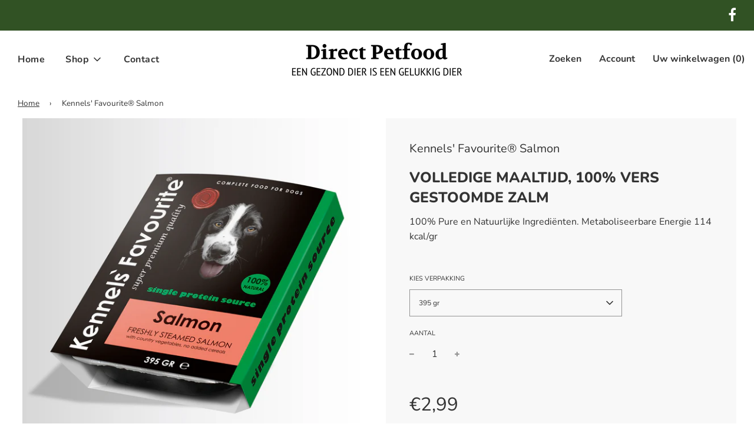

--- FILE ---
content_type: text/html; charset=utf-8
request_url: https://www.direct-petfood.nl/products/kennels-favourite-%C2%AE-salmon-1
body_size: 41314
content:
<!doctype html>
<!--[if IE 8]><html class="no-js lt-ie9" lang="en"> <![endif]-->
<!--[if IE 9 ]><html class="ie9 no-js"> <![endif]-->
<!--[if (gt IE 9)|!(IE)]><!--> <html class="no-js"> <!--<![endif]-->
<head>

  <!-- Basic page needs ================================================== -->
  <meta charset="utf-8">
  <meta http-equiv="X-UA-Compatible" content="IE=edge">

  
  	  <link rel="shortcut icon" href="//www.direct-petfood.nl/cdn/shop/files/Favicon_-_Direct_Petfood_gezond_eten_voor_kat_en_hond_180x180_crop_center.png?v=1614352609" type="image/png">
      <link rel="apple-touch-icon" sizes="180x180" href="//www.direct-petfood.nl/cdn/shop/files/Favicon_-_Direct_Petfood_gezond_eten_voor_kat_en_hond_180x180_crop_center.png?v=1614352609">
      <link rel="apple-touch-icon-precomposed" sizes="180x180" href="//www.direct-petfood.nl/cdn/shop/files/Favicon_-_Direct_Petfood_gezond_eten_voor_kat_en_hond_180x180_crop_center.png?v=1614352609">
      <link rel="icon" type="image/png" sizes="32x32" href="//www.direct-petfood.nl/cdn/shop/files/Favicon_-_Direct_Petfood_gezond_eten_voor_kat_en_hond_32x32_crop_center.png?v=1614352609">
      <link rel="icon" type="image/png" sizes="194x194" href="//www.direct-petfood.nl/cdn/shop/files/Favicon_-_Direct_Petfood_gezond_eten_voor_kat_en_hond_194x194_crop_center.png?v=1614352609">
      <link rel="icon" type="image/png" sizes="192x192" href="//www.direct-petfood.nl/cdn/shop/files/Favicon_-_Direct_Petfood_gezond_eten_voor_kat_en_hond_192x192_crop_center.png?v=1614352609">
      <link rel="icon" type="image/png" sizes="16x16" href="//www.direct-petfood.nl/cdn/shop/files/Favicon_-_Direct_Petfood_gezond_eten_voor_kat_en_hond_16x16_crop_center.png?v=1614352609">
  

  <!-- Title and description ================================================== -->
  <title>
  Kennels&#39; Favourite® Salmon &ndash; Direct Petfood
  </title>

  
  <meta name="description" content="VOLLEDIGE MAALTIJD, 100% VERS GESTOOMDE ZALM 100% Pure en Natuurlijke Ingrediënten. Metaboliseerbare Energie 114 kcal/gr ----SPLIT---- Productbeschrijving Kennels&#39; Favourite® SALMON compleet en voedzaam zacht gestoomde maaltijd voor honden van alle rassen en leeftijden, bevat 70% zalm. Kennels&#39; Favourite® SALMON is een">
  

  <!-- Helpers ================================================== -->
  <!-- /snippets/social-meta-tags.liquid -->


  <meta property="og:type" content="product">
  <meta property="og:title" content="Kennels&#39; Favourite® Salmon">
  
    <meta property="og:image" content="http://www.direct-petfood.nl/cdn/shop/products/Kennels_Favourite395grSalmon_grande.jpg?v=1599750427">
    <meta property="og:image:secure_url" content="https://www.direct-petfood.nl/cdn/shop/products/Kennels_Favourite395grSalmon_grande.jpg?v=1599750427">
  
  <meta property="og:description" content="VOLLEDIGE MAALTIJD, 100% VERS GESTOOMDE ZALM

100% Pure en Natuurlijke Ingrediënten. Metaboliseerbare Energie 114 kcal/gr
----SPLIT----
Productbeschrijving
Kennels&#39; Favourite® SALMON compleet en voedzaam zacht gestoomde maaltijd voor honden van alle rassen en leeftijden, bevat 70% zalm. Kennels&#39; Favourite® SALMON is een 100% Graan-vrije hondenvoeding die gemaakt is van uitsluitend natuurlijke ingrediënten en verrijkt is met essentiële vitaminen, mineralen en goede oliën. Wij voegen geen kunstmatige kleurstoffen, smaakstoffen, conserveringsmiddelen of soya toe. Honden zullen houden van de natuurlijke zalmsmaak en de smakelijke geur van ons product en u, als de eigenaar, zult het feit kunnen waarderen dat dit product een gezonde balans bevat van eiwit, natuurlijke oliën en toegevoegde vitaminen en mineralen, nodig om uw hond gezond en gelukkig te houden. Acceptatie van ons product is van grootste belang voor ons. Kennels&#39; Favourite® SALMON heeft een aantrekkelijke geur, geweldige smaak en sappig structuur om te verzekeren dat uw hond vanaf de eerste tot aan de laatste hap zal genieten van onze gestoomde maaltijd.

GMO-vrij
graan-vrij 

één eiwitbron
bereid uit alleen vers zalm 
met toegevoegde vitamine E  
géén kunstmatige kleurstoffen
géén kunstmatige smaakstoffen
géén conserveringsmiddelen
géén toegevoegde soya 
géén toegevoegde eieren, melk- en zuivelproducten
makkelijk op reis
kan gebruikt worden bij eliminatiedieet

Ingrediënten
70% zalm, stukjes van verse wortelen, blokjes van verse aardappelen, tuinerwten, droog concentraat van verse tomatenpulp, mineralen, zonnebloemolie (bron van Omega-6), premium zalmolie (bron van Omega-3).



Analyse



Vocht

71 %


Ruwe proteïne
10 %


Ruw vet
11 %


Ruwe as
2.5 %


Ruw vezel
0.5 %



 



Toevoegingsmiddelen



Vitamine A
2.250 IE/kg


Vitamine D3

328 IE/kg


Vitamine E (dl-alfa-tocoferyl acetaat)
26 mg/kg


Zink (Zn) (als zinksulfaat monohydraat)

24 mg/kg


Izer (Fe) ( als ijzer(II)sulfaat monohydraat)
12.5 mg/kg



Koper (Cu) (als kopersulfaat pentahydraat)

2.50 mg/kg



Mangaan (Mn) (als mangaansulfaat)

2.00 mg/kg



Selenium (Se) (als natriumseleniet)
0.04 mg/kg



Jodium (J) (als calciumjodaat watervrij)

0.45 mg/kg




 
Kennels&#39; Favourite® voldoet aan de standaarden van AAFCO, NRC en FEDIAF. 
Dosering
Zorg ervoor dat er altijd voldoende vers drinkwater voor uw hond staat.



Rasgrootte
Lichaamsgewicht

Zonder droogvoer
Met droogvoer



Mini
up tot 5kg

¼ - ½ bakje
60 - 80 gr



Klein
5kg - 10kg
½ - ¾ bakje
90 - 130 gr



Middelgroot
10kg - 15kg
¾ - 1 bakje
140 - 210 gr



Groot
15kg - 25kg
1 - 1½ bakje
220 - 250 gr



Extra groot
&amp;gt;45 kg
1½ - 2⅓ bakje
260 - 330 gr




Gebruik

Bewaar op een koele en droge plaats. Het beste opgediend bij kamertemperatuur. Na het openen, bewaren in de koelkast en binnen 48 uur gebruiken. Ongebruikt deel kan ook worden ingevroren. Het bevroren product kan worden ontdooid / opgewarmd in de magnetron voor 30-60 seconden, en moet binnen 20 minuten geconsumeerd worden.
Bij Kennels&#39; Favourite® zijn huisdieren het voornaamst. Om de huisdieren in al hun nutritionele behoeften te voorzien, zijn wij voortdurend bezig met het ontwikkelen van onze producten waarbij wij nauw samenwerken met internationaal erkende specialisten op het gebied van veterinaire voeding.Voor onze producten worden voortdurend alleen de beste, natuurlijke en lokale ingrediënten gebruikt voor het vervaardigen van producten van topkwaliteit. Onze producten zijn ontwikkeld en geproduceerd volgens strikte kwaliteitsnormen met een volledige traceerbaarheid van de ingrediënten terug naar de oorsprong.">
  <meta property="og:price:amount" content="2.99">
  <meta property="og:price:currency" content="EUR">



<meta property="og:url" content="https://www.direct-petfood.nl/products/kennels-favourite-%c2%ae-salmon-1">
<meta property="og:site_name" content="Direct Petfood">






  <meta name="twitter:card" content="summary">


  <meta name="twitter:title" content="Kennels&#39; Favourite® Salmon">
  <meta name="twitter:description" content="VOLLEDIGE MAALTIJD, 100% VERS GESTOOMDE ZALM

100% Pure en Natuurlijke Ingrediënten. Metaboliseerbare Energie 114 kcal/gr
----SPLIT----
Productbeschrijving
Kennels&#39; Favourite® SALMON compleet en voedz">
  <meta name="twitter:image" content="https://www.direct-petfood.nl/cdn/shop/products/Kennels_Favourite395grSalmon_grande.jpg?v=1599750427">
  <meta name="twitter:image:width" content="600">
  <meta name="twitter:image:height" content="600">



  <link rel="canonical" href="https://www.direct-petfood.nl/products/kennels-favourite-%c2%ae-salmon-1"/>
  
	<meta name="viewport" content="width=device-width, initial-scale=1, maximum-scale=1, user-scalable=0"/>
  
  <meta name="theme-color" content="#333333">

  <!-- CSS ================================================== -->
  <link href="//www.direct-petfood.nl/cdn/shop/t/2/assets/plugins.css?v=22685844624850892291759260005" rel="stylesheet" type="text/css" media="all" />
  <link href="//www.direct-petfood.nl/cdn/shop/t/2/assets/timber.scss.css?v=73580304721558146331759260007" rel="stylesheet" type="text/css" media="all" />
  <link href="//www.direct-petfood.nl/cdn/shop/t/2/assets/custom.scss.css?v=80234489109817211931602674852" rel="stylesheet" type="text/css" media="all" />

  



  <!-- Header hook for plugins ================================================== -->
  <script>window.performance && window.performance.mark && window.performance.mark('shopify.content_for_header.start');</script><meta id="shopify-digital-wallet" name="shopify-digital-wallet" content="/26961707075/digital_wallets/dialog">
<meta name="shopify-checkout-api-token" content="b2e13ede00e0397d74b9261b6d0712b8">
<link rel="alternate" type="application/json+oembed" href="https://www.direct-petfood.nl/products/kennels-favourite-%c2%ae-salmon-1.oembed">
<script async="async" src="/checkouts/internal/preloads.js?locale=nl-NL"></script>
<link rel="preconnect" href="https://shop.app" crossorigin="anonymous">
<script async="async" src="https://shop.app/checkouts/internal/preloads.js?locale=nl-NL&shop_id=26961707075" crossorigin="anonymous"></script>
<script id="apple-pay-shop-capabilities" type="application/json">{"shopId":26961707075,"countryCode":"NL","currencyCode":"EUR","merchantCapabilities":["supports3DS"],"merchantId":"gid:\/\/shopify\/Shop\/26961707075","merchantName":"Direct Petfood","requiredBillingContactFields":["postalAddress","email","phone"],"requiredShippingContactFields":["postalAddress","email","phone"],"shippingType":"shipping","supportedNetworks":["visa","maestro","masterCard","amex"],"total":{"type":"pending","label":"Direct Petfood","amount":"1.00"},"shopifyPaymentsEnabled":true,"supportsSubscriptions":true}</script>
<script id="shopify-features" type="application/json">{"accessToken":"b2e13ede00e0397d74b9261b6d0712b8","betas":["rich-media-storefront-analytics"],"domain":"www.direct-petfood.nl","predictiveSearch":true,"shopId":26961707075,"locale":"nl"}</script>
<script>var Shopify = Shopify || {};
Shopify.shop = "direct-petfood.myshopify.com";
Shopify.locale = "nl";
Shopify.currency = {"active":"EUR","rate":"1.0"};
Shopify.country = "NL";
Shopify.theme = {"name":"Flow","id":81111449667,"schema_name":"Flow","schema_version":"16.3.4","theme_store_id":801,"role":"main"};
Shopify.theme.handle = "null";
Shopify.theme.style = {"id":null,"handle":null};
Shopify.cdnHost = "www.direct-petfood.nl/cdn";
Shopify.routes = Shopify.routes || {};
Shopify.routes.root = "/";</script>
<script type="module">!function(o){(o.Shopify=o.Shopify||{}).modules=!0}(window);</script>
<script>!function(o){function n(){var o=[];function n(){o.push(Array.prototype.slice.apply(arguments))}return n.q=o,n}var t=o.Shopify=o.Shopify||{};t.loadFeatures=n(),t.autoloadFeatures=n()}(window);</script>
<script>
  window.ShopifyPay = window.ShopifyPay || {};
  window.ShopifyPay.apiHost = "shop.app\/pay";
  window.ShopifyPay.redirectState = null;
</script>
<script id="shop-js-analytics" type="application/json">{"pageType":"product"}</script>
<script defer="defer" async type="module" src="//www.direct-petfood.nl/cdn/shopifycloud/shop-js/modules/v2/client.init-shop-cart-sync_temwk-5i.nl.esm.js"></script>
<script defer="defer" async type="module" src="//www.direct-petfood.nl/cdn/shopifycloud/shop-js/modules/v2/chunk.common_CCZ-xm-Q.esm.js"></script>
<script type="module">
  await import("//www.direct-petfood.nl/cdn/shopifycloud/shop-js/modules/v2/client.init-shop-cart-sync_temwk-5i.nl.esm.js");
await import("//www.direct-petfood.nl/cdn/shopifycloud/shop-js/modules/v2/chunk.common_CCZ-xm-Q.esm.js");

  window.Shopify.SignInWithShop?.initShopCartSync?.({"fedCMEnabled":true,"windoidEnabled":true});

</script>
<script>
  window.Shopify = window.Shopify || {};
  if (!window.Shopify.featureAssets) window.Shopify.featureAssets = {};
  window.Shopify.featureAssets['shop-js'] = {"shop-cart-sync":["modules/v2/client.shop-cart-sync_C_VO6eFW.nl.esm.js","modules/v2/chunk.common_CCZ-xm-Q.esm.js"],"init-fed-cm":["modules/v2/client.init-fed-cm_FItnDNcC.nl.esm.js","modules/v2/chunk.common_CCZ-xm-Q.esm.js"],"shop-button":["modules/v2/client.shop-button_IpPg0fLo.nl.esm.js","modules/v2/chunk.common_CCZ-xm-Q.esm.js"],"init-windoid":["modules/v2/client.init-windoid_DdE6oLv5.nl.esm.js","modules/v2/chunk.common_CCZ-xm-Q.esm.js"],"shop-cash-offers":["modules/v2/client.shop-cash-offers_D6q7lL9C.nl.esm.js","modules/v2/chunk.common_CCZ-xm-Q.esm.js","modules/v2/chunk.modal_BmkKFhvx.esm.js"],"shop-toast-manager":["modules/v2/client.shop-toast-manager_Bl40k8tl.nl.esm.js","modules/v2/chunk.common_CCZ-xm-Q.esm.js"],"init-shop-email-lookup-coordinator":["modules/v2/client.init-shop-email-lookup-coordinator_BOK7joXB.nl.esm.js","modules/v2/chunk.common_CCZ-xm-Q.esm.js"],"pay-button":["modules/v2/client.pay-button_C7i2_XxJ.nl.esm.js","modules/v2/chunk.common_CCZ-xm-Q.esm.js"],"avatar":["modules/v2/client.avatar_BTnouDA3.nl.esm.js"],"init-shop-cart-sync":["modules/v2/client.init-shop-cart-sync_temwk-5i.nl.esm.js","modules/v2/chunk.common_CCZ-xm-Q.esm.js"],"shop-login-button":["modules/v2/client.shop-login-button_DdCzYdFS.nl.esm.js","modules/v2/chunk.common_CCZ-xm-Q.esm.js","modules/v2/chunk.modal_BmkKFhvx.esm.js"],"init-customer-accounts-sign-up":["modules/v2/client.init-customer-accounts-sign-up_DFXIGKiG.nl.esm.js","modules/v2/client.shop-login-button_DdCzYdFS.nl.esm.js","modules/v2/chunk.common_CCZ-xm-Q.esm.js","modules/v2/chunk.modal_BmkKFhvx.esm.js"],"init-shop-for-new-customer-accounts":["modules/v2/client.init-shop-for-new-customer-accounts_CnDrhKuX.nl.esm.js","modules/v2/client.shop-login-button_DdCzYdFS.nl.esm.js","modules/v2/chunk.common_CCZ-xm-Q.esm.js","modules/v2/chunk.modal_BmkKFhvx.esm.js"],"init-customer-accounts":["modules/v2/client.init-customer-accounts_9lqyQGg7.nl.esm.js","modules/v2/client.shop-login-button_DdCzYdFS.nl.esm.js","modules/v2/chunk.common_CCZ-xm-Q.esm.js","modules/v2/chunk.modal_BmkKFhvx.esm.js"],"shop-follow-button":["modules/v2/client.shop-follow-button_DDFkCFR_.nl.esm.js","modules/v2/chunk.common_CCZ-xm-Q.esm.js","modules/v2/chunk.modal_BmkKFhvx.esm.js"],"lead-capture":["modules/v2/client.lead-capture_D6a5IkTE.nl.esm.js","modules/v2/chunk.common_CCZ-xm-Q.esm.js","modules/v2/chunk.modal_BmkKFhvx.esm.js"],"checkout-modal":["modules/v2/client.checkout-modal_ls22PHbP.nl.esm.js","modules/v2/chunk.common_CCZ-xm-Q.esm.js","modules/v2/chunk.modal_BmkKFhvx.esm.js"],"shop-login":["modules/v2/client.shop-login_DnuKONkX.nl.esm.js","modules/v2/chunk.common_CCZ-xm-Q.esm.js","modules/v2/chunk.modal_BmkKFhvx.esm.js"],"payment-terms":["modules/v2/client.payment-terms_Cx_gmh72.nl.esm.js","modules/v2/chunk.common_CCZ-xm-Q.esm.js","modules/v2/chunk.modal_BmkKFhvx.esm.js"]};
</script>
<script id="__st">var __st={"a":26961707075,"offset":3600,"reqid":"9fc78876-dc5a-4b39-a7f6-5f3d0690b203-1768969378","pageurl":"www.direct-petfood.nl\/products\/kennels-favourite-%C2%AE-salmon-1","u":"125c942a5dac","p":"product","rtyp":"product","rid":4555585880131};</script>
<script>window.ShopifyPaypalV4VisibilityTracking = true;</script>
<script id="captcha-bootstrap">!function(){'use strict';const t='contact',e='account',n='new_comment',o=[[t,t],['blogs',n],['comments',n],[t,'customer']],c=[[e,'customer_login'],[e,'guest_login'],[e,'recover_customer_password'],[e,'create_customer']],r=t=>t.map((([t,e])=>`form[action*='/${t}']:not([data-nocaptcha='true']) input[name='form_type'][value='${e}']`)).join(','),a=t=>()=>t?[...document.querySelectorAll(t)].map((t=>t.form)):[];function s(){const t=[...o],e=r(t);return a(e)}const i='password',u='form_key',d=['recaptcha-v3-token','g-recaptcha-response','h-captcha-response',i],f=()=>{try{return window.sessionStorage}catch{return}},m='__shopify_v',_=t=>t.elements[u];function p(t,e,n=!1){try{const o=window.sessionStorage,c=JSON.parse(o.getItem(e)),{data:r}=function(t){const{data:e,action:n}=t;return t[m]||n?{data:e,action:n}:{data:t,action:n}}(c);for(const[e,n]of Object.entries(r))t.elements[e]&&(t.elements[e].value=n);n&&o.removeItem(e)}catch(o){console.error('form repopulation failed',{error:o})}}const l='form_type',E='cptcha';function T(t){t.dataset[E]=!0}const w=window,h=w.document,L='Shopify',v='ce_forms',y='captcha';let A=!1;((t,e)=>{const n=(g='f06e6c50-85a8-45c8-87d0-21a2b65856fe',I='https://cdn.shopify.com/shopifycloud/storefront-forms-hcaptcha/ce_storefront_forms_captcha_hcaptcha.v1.5.2.iife.js',D={infoText:'Beschermd door hCaptcha',privacyText:'Privacy',termsText:'Voorwaarden'},(t,e,n)=>{const o=w[L][v],c=o.bindForm;if(c)return c(t,g,e,D).then(n);var r;o.q.push([[t,g,e,D],n]),r=I,A||(h.body.append(Object.assign(h.createElement('script'),{id:'captcha-provider',async:!0,src:r})),A=!0)});var g,I,D;w[L]=w[L]||{},w[L][v]=w[L][v]||{},w[L][v].q=[],w[L][y]=w[L][y]||{},w[L][y].protect=function(t,e){n(t,void 0,e),T(t)},Object.freeze(w[L][y]),function(t,e,n,w,h,L){const[v,y,A,g]=function(t,e,n){const i=e?o:[],u=t?c:[],d=[...i,...u],f=r(d),m=r(i),_=r(d.filter((([t,e])=>n.includes(e))));return[a(f),a(m),a(_),s()]}(w,h,L),I=t=>{const e=t.target;return e instanceof HTMLFormElement?e:e&&e.form},D=t=>v().includes(t);t.addEventListener('submit',(t=>{const e=I(t);if(!e)return;const n=D(e)&&!e.dataset.hcaptchaBound&&!e.dataset.recaptchaBound,o=_(e),c=g().includes(e)&&(!o||!o.value);(n||c)&&t.preventDefault(),c&&!n&&(function(t){try{if(!f())return;!function(t){const e=f();if(!e)return;const n=_(t);if(!n)return;const o=n.value;o&&e.removeItem(o)}(t);const e=Array.from(Array(32),(()=>Math.random().toString(36)[2])).join('');!function(t,e){_(t)||t.append(Object.assign(document.createElement('input'),{type:'hidden',name:u})),t.elements[u].value=e}(t,e),function(t,e){const n=f();if(!n)return;const o=[...t.querySelectorAll(`input[type='${i}']`)].map((({name:t})=>t)),c=[...d,...o],r={};for(const[a,s]of new FormData(t).entries())c.includes(a)||(r[a]=s);n.setItem(e,JSON.stringify({[m]:1,action:t.action,data:r}))}(t,e)}catch(e){console.error('failed to persist form',e)}}(e),e.submit())}));const S=(t,e)=>{t&&!t.dataset[E]&&(n(t,e.some((e=>e===t))),T(t))};for(const o of['focusin','change'])t.addEventListener(o,(t=>{const e=I(t);D(e)&&S(e,y())}));const B=e.get('form_key'),M=e.get(l),P=B&&M;t.addEventListener('DOMContentLoaded',(()=>{const t=y();if(P)for(const e of t)e.elements[l].value===M&&p(e,B);[...new Set([...A(),...v().filter((t=>'true'===t.dataset.shopifyCaptcha))])].forEach((e=>S(e,t)))}))}(h,new URLSearchParams(w.location.search),n,t,e,['guest_login'])})(!0,!0)}();</script>
<script integrity="sha256-4kQ18oKyAcykRKYeNunJcIwy7WH5gtpwJnB7kiuLZ1E=" data-source-attribution="shopify.loadfeatures" defer="defer" src="//www.direct-petfood.nl/cdn/shopifycloud/storefront/assets/storefront/load_feature-a0a9edcb.js" crossorigin="anonymous"></script>
<script crossorigin="anonymous" defer="defer" src="//www.direct-petfood.nl/cdn/shopifycloud/storefront/assets/shopify_pay/storefront-65b4c6d7.js?v=20250812"></script>
<script data-source-attribution="shopify.dynamic_checkout.dynamic.init">var Shopify=Shopify||{};Shopify.PaymentButton=Shopify.PaymentButton||{isStorefrontPortableWallets:!0,init:function(){window.Shopify.PaymentButton.init=function(){};var t=document.createElement("script");t.src="https://www.direct-petfood.nl/cdn/shopifycloud/portable-wallets/latest/portable-wallets.nl.js",t.type="module",document.head.appendChild(t)}};
</script>
<script data-source-attribution="shopify.dynamic_checkout.buyer_consent">
  function portableWalletsHideBuyerConsent(e){var t=document.getElementById("shopify-buyer-consent"),n=document.getElementById("shopify-subscription-policy-button");t&&n&&(t.classList.add("hidden"),t.setAttribute("aria-hidden","true"),n.removeEventListener("click",e))}function portableWalletsShowBuyerConsent(e){var t=document.getElementById("shopify-buyer-consent"),n=document.getElementById("shopify-subscription-policy-button");t&&n&&(t.classList.remove("hidden"),t.removeAttribute("aria-hidden"),n.addEventListener("click",e))}window.Shopify?.PaymentButton&&(window.Shopify.PaymentButton.hideBuyerConsent=portableWalletsHideBuyerConsent,window.Shopify.PaymentButton.showBuyerConsent=portableWalletsShowBuyerConsent);
</script>
<script>
  function portableWalletsCleanup(e){e&&e.src&&console.error("Failed to load portable wallets script "+e.src);var t=document.querySelectorAll("shopify-accelerated-checkout .shopify-payment-button__skeleton, shopify-accelerated-checkout-cart .wallet-cart-button__skeleton"),e=document.getElementById("shopify-buyer-consent");for(let e=0;e<t.length;e++)t[e].remove();e&&e.remove()}function portableWalletsNotLoadedAsModule(e){e instanceof ErrorEvent&&"string"==typeof e.message&&e.message.includes("import.meta")&&"string"==typeof e.filename&&e.filename.includes("portable-wallets")&&(window.removeEventListener("error",portableWalletsNotLoadedAsModule),window.Shopify.PaymentButton.failedToLoad=e,"loading"===document.readyState?document.addEventListener("DOMContentLoaded",window.Shopify.PaymentButton.init):window.Shopify.PaymentButton.init())}window.addEventListener("error",portableWalletsNotLoadedAsModule);
</script>

<script type="module" src="https://www.direct-petfood.nl/cdn/shopifycloud/portable-wallets/latest/portable-wallets.nl.js" onError="portableWalletsCleanup(this)" crossorigin="anonymous"></script>
<script nomodule>
  document.addEventListener("DOMContentLoaded", portableWalletsCleanup);
</script>

<link id="shopify-accelerated-checkout-styles" rel="stylesheet" media="screen" href="https://www.direct-petfood.nl/cdn/shopifycloud/portable-wallets/latest/accelerated-checkout-backwards-compat.css" crossorigin="anonymous">
<style id="shopify-accelerated-checkout-cart">
        #shopify-buyer-consent {
  margin-top: 1em;
  display: inline-block;
  width: 100%;
}

#shopify-buyer-consent.hidden {
  display: none;
}

#shopify-subscription-policy-button {
  background: none;
  border: none;
  padding: 0;
  text-decoration: underline;
  font-size: inherit;
  cursor: pointer;
}

#shopify-subscription-policy-button::before {
  box-shadow: none;
}

      </style>

<script>window.performance && window.performance.mark && window.performance.mark('shopify.content_for_header.end');</script>
  <!-- /snippets/oldIE-js.liquid -->


<!--[if lt IE 9]>
<script src="//cdnjs.cloudflare.com/ajax/libs/html5shiv/3.7.2/html5shiv.min.js" type="text/javascript"></script>
<script src="//www.direct-petfood.nl/cdn/shop/t/2/assets/respond.min.js?v=52248677837542619231593445151" type="text/javascript"></script>
<link href="//www.direct-petfood.nl/cdn/shop/t/2/assets/respond-proxy.html" id="respond-proxy" rel="respond-proxy" />
<link href="//www.direct-petfood.nl/search?q=e12bb2b15971dceee20608261c6bb12d" id="respond-redirect" rel="respond-redirect" />
<script src="//www.direct-petfood.nl/search?q=e12bb2b15971dceee20608261c6bb12d" type="text/javascript"></script>
<![endif]-->



  <script>
    window.wetheme = {
      name: 'Flow',
    };
  </script>
  <script src="//www.direct-petfood.nl/cdn/shop/t/2/assets/jquery-3.3.1.min.js?v=74255524871372887611593445148" type="text/javascript"></script>
  <script src="//www.direct-petfood.nl/cdn/shop/t/2/assets/modernizr.min.js?v=137617515274177302221593445154" type="text/javascript"></script>

  
  

  <script>
    document.addEventListener("DOMContentLoaded", function() {
      document.body.classList.remove("page-fade");
    });
    
    // Handle back/forward navigation
    window.addEventListener("popstate", function() {
        document.body.classList.remove("page-fade");
    });
  </script>

<link href="https://monorail-edge.shopifysvc.com" rel="dns-prefetch">
<script>(function(){if ("sendBeacon" in navigator && "performance" in window) {try {var session_token_from_headers = performance.getEntriesByType('navigation')[0].serverTiming.find(x => x.name == '_s').description;} catch {var session_token_from_headers = undefined;}var session_cookie_matches = document.cookie.match(/_shopify_s=([^;]*)/);var session_token_from_cookie = session_cookie_matches && session_cookie_matches.length === 2 ? session_cookie_matches[1] : "";var session_token = session_token_from_headers || session_token_from_cookie || "";function handle_abandonment_event(e) {var entries = performance.getEntries().filter(function(entry) {return /monorail-edge.shopifysvc.com/.test(entry.name);});if (!window.abandonment_tracked && entries.length === 0) {window.abandonment_tracked = true;var currentMs = Date.now();var navigation_start = performance.timing.navigationStart;var payload = {shop_id: 26961707075,url: window.location.href,navigation_start,duration: currentMs - navigation_start,session_token,page_type: "product"};window.navigator.sendBeacon("https://monorail-edge.shopifysvc.com/v1/produce", JSON.stringify({schema_id: "online_store_buyer_site_abandonment/1.1",payload: payload,metadata: {event_created_at_ms: currentMs,event_sent_at_ms: currentMs}}));}}window.addEventListener('pagehide', handle_abandonment_event);}}());</script>
<script id="web-pixels-manager-setup">(function e(e,d,r,n,o){if(void 0===o&&(o={}),!Boolean(null===(a=null===(i=window.Shopify)||void 0===i?void 0:i.analytics)||void 0===a?void 0:a.replayQueue)){var i,a;window.Shopify=window.Shopify||{};var t=window.Shopify;t.analytics=t.analytics||{};var s=t.analytics;s.replayQueue=[],s.publish=function(e,d,r){return s.replayQueue.push([e,d,r]),!0};try{self.performance.mark("wpm:start")}catch(e){}var l=function(){var e={modern:/Edge?\/(1{2}[4-9]|1[2-9]\d|[2-9]\d{2}|\d{4,})\.\d+(\.\d+|)|Firefox\/(1{2}[4-9]|1[2-9]\d|[2-9]\d{2}|\d{4,})\.\d+(\.\d+|)|Chrom(ium|e)\/(9{2}|\d{3,})\.\d+(\.\d+|)|(Maci|X1{2}).+ Version\/(15\.\d+|(1[6-9]|[2-9]\d|\d{3,})\.\d+)([,.]\d+|)( \(\w+\)|)( Mobile\/\w+|) Safari\/|Chrome.+OPR\/(9{2}|\d{3,})\.\d+\.\d+|(CPU[ +]OS|iPhone[ +]OS|CPU[ +]iPhone|CPU IPhone OS|CPU iPad OS)[ +]+(15[._]\d+|(1[6-9]|[2-9]\d|\d{3,})[._]\d+)([._]\d+|)|Android:?[ /-](13[3-9]|1[4-9]\d|[2-9]\d{2}|\d{4,})(\.\d+|)(\.\d+|)|Android.+Firefox\/(13[5-9]|1[4-9]\d|[2-9]\d{2}|\d{4,})\.\d+(\.\d+|)|Android.+Chrom(ium|e)\/(13[3-9]|1[4-9]\d|[2-9]\d{2}|\d{4,})\.\d+(\.\d+|)|SamsungBrowser\/([2-9]\d|\d{3,})\.\d+/,legacy:/Edge?\/(1[6-9]|[2-9]\d|\d{3,})\.\d+(\.\d+|)|Firefox\/(5[4-9]|[6-9]\d|\d{3,})\.\d+(\.\d+|)|Chrom(ium|e)\/(5[1-9]|[6-9]\d|\d{3,})\.\d+(\.\d+|)([\d.]+$|.*Safari\/(?![\d.]+ Edge\/[\d.]+$))|(Maci|X1{2}).+ Version\/(10\.\d+|(1[1-9]|[2-9]\d|\d{3,})\.\d+)([,.]\d+|)( \(\w+\)|)( Mobile\/\w+|) Safari\/|Chrome.+OPR\/(3[89]|[4-9]\d|\d{3,})\.\d+\.\d+|(CPU[ +]OS|iPhone[ +]OS|CPU[ +]iPhone|CPU IPhone OS|CPU iPad OS)[ +]+(10[._]\d+|(1[1-9]|[2-9]\d|\d{3,})[._]\d+)([._]\d+|)|Android:?[ /-](13[3-9]|1[4-9]\d|[2-9]\d{2}|\d{4,})(\.\d+|)(\.\d+|)|Mobile Safari.+OPR\/([89]\d|\d{3,})\.\d+\.\d+|Android.+Firefox\/(13[5-9]|1[4-9]\d|[2-9]\d{2}|\d{4,})\.\d+(\.\d+|)|Android.+Chrom(ium|e)\/(13[3-9]|1[4-9]\d|[2-9]\d{2}|\d{4,})\.\d+(\.\d+|)|Android.+(UC? ?Browser|UCWEB|U3)[ /]?(15\.([5-9]|\d{2,})|(1[6-9]|[2-9]\d|\d{3,})\.\d+)\.\d+|SamsungBrowser\/(5\.\d+|([6-9]|\d{2,})\.\d+)|Android.+MQ{2}Browser\/(14(\.(9|\d{2,})|)|(1[5-9]|[2-9]\d|\d{3,})(\.\d+|))(\.\d+|)|K[Aa][Ii]OS\/(3\.\d+|([4-9]|\d{2,})\.\d+)(\.\d+|)/},d=e.modern,r=e.legacy,n=navigator.userAgent;return n.match(d)?"modern":n.match(r)?"legacy":"unknown"}(),u="modern"===l?"modern":"legacy",c=(null!=n?n:{modern:"",legacy:""})[u],f=function(e){return[e.baseUrl,"/wpm","/b",e.hashVersion,"modern"===e.buildTarget?"m":"l",".js"].join("")}({baseUrl:d,hashVersion:r,buildTarget:u}),m=function(e){var d=e.version,r=e.bundleTarget,n=e.surface,o=e.pageUrl,i=e.monorailEndpoint;return{emit:function(e){var a=e.status,t=e.errorMsg,s=(new Date).getTime(),l=JSON.stringify({metadata:{event_sent_at_ms:s},events:[{schema_id:"web_pixels_manager_load/3.1",payload:{version:d,bundle_target:r,page_url:o,status:a,surface:n,error_msg:t},metadata:{event_created_at_ms:s}}]});if(!i)return console&&console.warn&&console.warn("[Web Pixels Manager] No Monorail endpoint provided, skipping logging."),!1;try{return self.navigator.sendBeacon.bind(self.navigator)(i,l)}catch(e){}var u=new XMLHttpRequest;try{return u.open("POST",i,!0),u.setRequestHeader("Content-Type","text/plain"),u.send(l),!0}catch(e){return console&&console.warn&&console.warn("[Web Pixels Manager] Got an unhandled error while logging to Monorail."),!1}}}}({version:r,bundleTarget:l,surface:e.surface,pageUrl:self.location.href,monorailEndpoint:e.monorailEndpoint});try{o.browserTarget=l,function(e){var d=e.src,r=e.async,n=void 0===r||r,o=e.onload,i=e.onerror,a=e.sri,t=e.scriptDataAttributes,s=void 0===t?{}:t,l=document.createElement("script"),u=document.querySelector("head"),c=document.querySelector("body");if(l.async=n,l.src=d,a&&(l.integrity=a,l.crossOrigin="anonymous"),s)for(var f in s)if(Object.prototype.hasOwnProperty.call(s,f))try{l.dataset[f]=s[f]}catch(e){}if(o&&l.addEventListener("load",o),i&&l.addEventListener("error",i),u)u.appendChild(l);else{if(!c)throw new Error("Did not find a head or body element to append the script");c.appendChild(l)}}({src:f,async:!0,onload:function(){if(!function(){var e,d;return Boolean(null===(d=null===(e=window.Shopify)||void 0===e?void 0:e.analytics)||void 0===d?void 0:d.initialized)}()){var d=window.webPixelsManager.init(e)||void 0;if(d){var r=window.Shopify.analytics;r.replayQueue.forEach((function(e){var r=e[0],n=e[1],o=e[2];d.publishCustomEvent(r,n,o)})),r.replayQueue=[],r.publish=d.publishCustomEvent,r.visitor=d.visitor,r.initialized=!0}}},onerror:function(){return m.emit({status:"failed",errorMsg:"".concat(f," has failed to load")})},sri:function(e){var d=/^sha384-[A-Za-z0-9+/=]+$/;return"string"==typeof e&&d.test(e)}(c)?c:"",scriptDataAttributes:o}),m.emit({status:"loading"})}catch(e){m.emit({status:"failed",errorMsg:(null==e?void 0:e.message)||"Unknown error"})}}})({shopId: 26961707075,storefrontBaseUrl: "https://www.direct-petfood.nl",extensionsBaseUrl: "https://extensions.shopifycdn.com/cdn/shopifycloud/web-pixels-manager",monorailEndpoint: "https://monorail-edge.shopifysvc.com/unstable/produce_batch",surface: "storefront-renderer",enabledBetaFlags: ["2dca8a86"],webPixelsConfigList: [{"id":"389448005","configuration":"{\"pixel_id\":\"1334434956904737\",\"pixel_type\":\"facebook_pixel\",\"metaapp_system_user_token\":\"-\"}","eventPayloadVersion":"v1","runtimeContext":"OPEN","scriptVersion":"ca16bc87fe92b6042fbaa3acc2fbdaa6","type":"APP","apiClientId":2329312,"privacyPurposes":["ANALYTICS","MARKETING","SALE_OF_DATA"],"dataSharingAdjustments":{"protectedCustomerApprovalScopes":["read_customer_address","read_customer_email","read_customer_name","read_customer_personal_data","read_customer_phone"]}},{"id":"185106757","eventPayloadVersion":"v1","runtimeContext":"LAX","scriptVersion":"1","type":"CUSTOM","privacyPurposes":["ANALYTICS"],"name":"Google Analytics tag (migrated)"},{"id":"shopify-app-pixel","configuration":"{}","eventPayloadVersion":"v1","runtimeContext":"STRICT","scriptVersion":"0450","apiClientId":"shopify-pixel","type":"APP","privacyPurposes":["ANALYTICS","MARKETING"]},{"id":"shopify-custom-pixel","eventPayloadVersion":"v1","runtimeContext":"LAX","scriptVersion":"0450","apiClientId":"shopify-pixel","type":"CUSTOM","privacyPurposes":["ANALYTICS","MARKETING"]}],isMerchantRequest: false,initData: {"shop":{"name":"Direct Petfood","paymentSettings":{"currencyCode":"EUR"},"myshopifyDomain":"direct-petfood.myshopify.com","countryCode":"NL","storefrontUrl":"https:\/\/www.direct-petfood.nl"},"customer":null,"cart":null,"checkout":null,"productVariants":[{"price":{"amount":2.99,"currencyCode":"EUR"},"product":{"title":"Kennels' Favourite® Salmon","vendor":"Kennels' Favourite®","id":"4555585880131","untranslatedTitle":"Kennels' Favourite® Salmon","url":"\/products\/kennels-favourite-%C2%AE-salmon-1","type":"Gestoomde Maaltijden"},"id":"32050953388099","image":{"src":"\/\/www.direct-petfood.nl\/cdn\/shop\/products\/Kennels_Favourite395grSalmon.jpg?v=1599750427"},"sku":"","title":"395 gr","untranslatedTitle":"395 gr"},{"price":{"amount":26.91,"currencyCode":"EUR"},"product":{"title":"Kennels' Favourite® Salmon","vendor":"Kennels' Favourite®","id":"4555585880131","untranslatedTitle":"Kennels' Favourite® Salmon","url":"\/products\/kennels-favourite-%C2%AE-salmon-1","type":"Gestoomde Maaltijden"},"id":"32050953420867","image":{"src":"\/\/www.direct-petfood.nl\/cdn\/shop\/products\/Kennels_Favourite395grSalmon.jpg?v=1599750427"},"sku":"","title":"10 x 395 gr","untranslatedTitle":"10 x 395 gr"}],"purchasingCompany":null},},"https://www.direct-petfood.nl/cdn","fcfee988w5aeb613cpc8e4bc33m6693e112",{"modern":"","legacy":""},{"shopId":"26961707075","storefrontBaseUrl":"https:\/\/www.direct-petfood.nl","extensionBaseUrl":"https:\/\/extensions.shopifycdn.com\/cdn\/shopifycloud\/web-pixels-manager","surface":"storefront-renderer","enabledBetaFlags":"[\"2dca8a86\"]","isMerchantRequest":"false","hashVersion":"fcfee988w5aeb613cpc8e4bc33m6693e112","publish":"custom","events":"[[\"page_viewed\",{}],[\"product_viewed\",{\"productVariant\":{\"price\":{\"amount\":2.99,\"currencyCode\":\"EUR\"},\"product\":{\"title\":\"Kennels' Favourite® Salmon\",\"vendor\":\"Kennels' Favourite®\",\"id\":\"4555585880131\",\"untranslatedTitle\":\"Kennels' Favourite® Salmon\",\"url\":\"\/products\/kennels-favourite-%C2%AE-salmon-1\",\"type\":\"Gestoomde Maaltijden\"},\"id\":\"32050953388099\",\"image\":{\"src\":\"\/\/www.direct-petfood.nl\/cdn\/shop\/products\/Kennels_Favourite395grSalmon.jpg?v=1599750427\"},\"sku\":\"\",\"title\":\"395 gr\",\"untranslatedTitle\":\"395 gr\"}}]]"});</script><script>
  window.ShopifyAnalytics = window.ShopifyAnalytics || {};
  window.ShopifyAnalytics.meta = window.ShopifyAnalytics.meta || {};
  window.ShopifyAnalytics.meta.currency = 'EUR';
  var meta = {"product":{"id":4555585880131,"gid":"gid:\/\/shopify\/Product\/4555585880131","vendor":"Kennels' Favourite®","type":"Gestoomde Maaltijden","handle":"kennels-favourite-®-salmon-1","variants":[{"id":32050953388099,"price":299,"name":"Kennels' Favourite® Salmon - 395 gr","public_title":"395 gr","sku":""},{"id":32050953420867,"price":2691,"name":"Kennels' Favourite® Salmon - 10 x 395 gr","public_title":"10 x 395 gr","sku":""}],"remote":false},"page":{"pageType":"product","resourceType":"product","resourceId":4555585880131,"requestId":"9fc78876-dc5a-4b39-a7f6-5f3d0690b203-1768969378"}};
  for (var attr in meta) {
    window.ShopifyAnalytics.meta[attr] = meta[attr];
  }
</script>
<script class="analytics">
  (function () {
    var customDocumentWrite = function(content) {
      var jquery = null;

      if (window.jQuery) {
        jquery = window.jQuery;
      } else if (window.Checkout && window.Checkout.$) {
        jquery = window.Checkout.$;
      }

      if (jquery) {
        jquery('body').append(content);
      }
    };

    var hasLoggedConversion = function(token) {
      if (token) {
        return document.cookie.indexOf('loggedConversion=' + token) !== -1;
      }
      return false;
    }

    var setCookieIfConversion = function(token) {
      if (token) {
        var twoMonthsFromNow = new Date(Date.now());
        twoMonthsFromNow.setMonth(twoMonthsFromNow.getMonth() + 2);

        document.cookie = 'loggedConversion=' + token + '; expires=' + twoMonthsFromNow;
      }
    }

    var trekkie = window.ShopifyAnalytics.lib = window.trekkie = window.trekkie || [];
    if (trekkie.integrations) {
      return;
    }
    trekkie.methods = [
      'identify',
      'page',
      'ready',
      'track',
      'trackForm',
      'trackLink'
    ];
    trekkie.factory = function(method) {
      return function() {
        var args = Array.prototype.slice.call(arguments);
        args.unshift(method);
        trekkie.push(args);
        return trekkie;
      };
    };
    for (var i = 0; i < trekkie.methods.length; i++) {
      var key = trekkie.methods[i];
      trekkie[key] = trekkie.factory(key);
    }
    trekkie.load = function(config) {
      trekkie.config = config || {};
      trekkie.config.initialDocumentCookie = document.cookie;
      var first = document.getElementsByTagName('script')[0];
      var script = document.createElement('script');
      script.type = 'text/javascript';
      script.onerror = function(e) {
        var scriptFallback = document.createElement('script');
        scriptFallback.type = 'text/javascript';
        scriptFallback.onerror = function(error) {
                var Monorail = {
      produce: function produce(monorailDomain, schemaId, payload) {
        var currentMs = new Date().getTime();
        var event = {
          schema_id: schemaId,
          payload: payload,
          metadata: {
            event_created_at_ms: currentMs,
            event_sent_at_ms: currentMs
          }
        };
        return Monorail.sendRequest("https://" + monorailDomain + "/v1/produce", JSON.stringify(event));
      },
      sendRequest: function sendRequest(endpointUrl, payload) {
        // Try the sendBeacon API
        if (window && window.navigator && typeof window.navigator.sendBeacon === 'function' && typeof window.Blob === 'function' && !Monorail.isIos12()) {
          var blobData = new window.Blob([payload], {
            type: 'text/plain'
          });

          if (window.navigator.sendBeacon(endpointUrl, blobData)) {
            return true;
          } // sendBeacon was not successful

        } // XHR beacon

        var xhr = new XMLHttpRequest();

        try {
          xhr.open('POST', endpointUrl);
          xhr.setRequestHeader('Content-Type', 'text/plain');
          xhr.send(payload);
        } catch (e) {
          console.log(e);
        }

        return false;
      },
      isIos12: function isIos12() {
        return window.navigator.userAgent.lastIndexOf('iPhone; CPU iPhone OS 12_') !== -1 || window.navigator.userAgent.lastIndexOf('iPad; CPU OS 12_') !== -1;
      }
    };
    Monorail.produce('monorail-edge.shopifysvc.com',
      'trekkie_storefront_load_errors/1.1',
      {shop_id: 26961707075,
      theme_id: 81111449667,
      app_name: "storefront",
      context_url: window.location.href,
      source_url: "//www.direct-petfood.nl/cdn/s/trekkie.storefront.cd680fe47e6c39ca5d5df5f0a32d569bc48c0f27.min.js"});

        };
        scriptFallback.async = true;
        scriptFallback.src = '//www.direct-petfood.nl/cdn/s/trekkie.storefront.cd680fe47e6c39ca5d5df5f0a32d569bc48c0f27.min.js';
        first.parentNode.insertBefore(scriptFallback, first);
      };
      script.async = true;
      script.src = '//www.direct-petfood.nl/cdn/s/trekkie.storefront.cd680fe47e6c39ca5d5df5f0a32d569bc48c0f27.min.js';
      first.parentNode.insertBefore(script, first);
    };
    trekkie.load(
      {"Trekkie":{"appName":"storefront","development":false,"defaultAttributes":{"shopId":26961707075,"isMerchantRequest":null,"themeId":81111449667,"themeCityHash":"13673745953191646351","contentLanguage":"nl","currency":"EUR","eventMetadataId":"9558c4c2-9456-4208-8ff2-720153550c68"},"isServerSideCookieWritingEnabled":true,"monorailRegion":"shop_domain","enabledBetaFlags":["65f19447"]},"Session Attribution":{},"S2S":{"facebookCapiEnabled":true,"source":"trekkie-storefront-renderer","apiClientId":580111}}
    );

    var loaded = false;
    trekkie.ready(function() {
      if (loaded) return;
      loaded = true;

      window.ShopifyAnalytics.lib = window.trekkie;

      var originalDocumentWrite = document.write;
      document.write = customDocumentWrite;
      try { window.ShopifyAnalytics.merchantGoogleAnalytics.call(this); } catch(error) {};
      document.write = originalDocumentWrite;

      window.ShopifyAnalytics.lib.page(null,{"pageType":"product","resourceType":"product","resourceId":4555585880131,"requestId":"9fc78876-dc5a-4b39-a7f6-5f3d0690b203-1768969378","shopifyEmitted":true});

      var match = window.location.pathname.match(/checkouts\/(.+)\/(thank_you|post_purchase)/)
      var token = match? match[1]: undefined;
      if (!hasLoggedConversion(token)) {
        setCookieIfConversion(token);
        window.ShopifyAnalytics.lib.track("Viewed Product",{"currency":"EUR","variantId":32050953388099,"productId":4555585880131,"productGid":"gid:\/\/shopify\/Product\/4555585880131","name":"Kennels' Favourite® Salmon - 395 gr","price":"2.99","sku":"","brand":"Kennels' Favourite®","variant":"395 gr","category":"Gestoomde Maaltijden","nonInteraction":true,"remote":false},undefined,undefined,{"shopifyEmitted":true});
      window.ShopifyAnalytics.lib.track("monorail:\/\/trekkie_storefront_viewed_product\/1.1",{"currency":"EUR","variantId":32050953388099,"productId":4555585880131,"productGid":"gid:\/\/shopify\/Product\/4555585880131","name":"Kennels' Favourite® Salmon - 395 gr","price":"2.99","sku":"","brand":"Kennels' Favourite®","variant":"395 gr","category":"Gestoomde Maaltijden","nonInteraction":true,"remote":false,"referer":"https:\/\/www.direct-petfood.nl\/products\/kennels-favourite-%C2%AE-salmon-1"});
      }
    });


        var eventsListenerScript = document.createElement('script');
        eventsListenerScript.async = true;
        eventsListenerScript.src = "//www.direct-petfood.nl/cdn/shopifycloud/storefront/assets/shop_events_listener-3da45d37.js";
        document.getElementsByTagName('head')[0].appendChild(eventsListenerScript);

})();</script>
  <script>
  if (!window.ga || (window.ga && typeof window.ga !== 'function')) {
    window.ga = function ga() {
      (window.ga.q = window.ga.q || []).push(arguments);
      if (window.Shopify && window.Shopify.analytics && typeof window.Shopify.analytics.publish === 'function') {
        window.Shopify.analytics.publish("ga_stub_called", {}, {sendTo: "google_osp_migration"});
      }
      console.error("Shopify's Google Analytics stub called with:", Array.from(arguments), "\nSee https://help.shopify.com/manual/promoting-marketing/pixels/pixel-migration#google for more information.");
    };
    if (window.Shopify && window.Shopify.analytics && typeof window.Shopify.analytics.publish === 'function') {
      window.Shopify.analytics.publish("ga_stub_initialized", {}, {sendTo: "google_osp_migration"});
    }
  }
</script>
<script
  defer
  src="https://www.direct-petfood.nl/cdn/shopifycloud/perf-kit/shopify-perf-kit-3.0.4.min.js"
  data-application="storefront-renderer"
  data-shop-id="26961707075"
  data-render-region="gcp-us-east1"
  data-page-type="product"
  data-theme-instance-id="81111449667"
  data-theme-name="Flow"
  data-theme-version="16.3.4"
  data-monorail-region="shop_domain"
  data-resource-timing-sampling-rate="10"
  data-shs="true"
  data-shs-beacon="true"
  data-shs-export-with-fetch="true"
  data-shs-logs-sample-rate="1"
  data-shs-beacon-endpoint="https://www.direct-petfood.nl/api/collect"
></script>
</head>


<body id="kennels-39-favourite®-salmon" class="template-product page-fade" >

  
  <div id="CartDrawer" class="drawer drawer--right drawer--cart">
    <div class="drawer__header sitewide--title-wrapper">
      <div class="drawer__close js-drawer-close">
        <button type="button" class="icon-fallback-text">
          <span class="fallback-text">"Sluit winkelwagen"</span>
        </button>
      </div>
      <div class="drawer__title h2 page--title " id="CartTitle">Winkelwagen</div>
      <div class="drawer__title h2 page--title hide" id="ShopNowTitle">Snelle weergave</div>
      <div class="drawer__title h2 page--title hide" id="LogInTitle">Login</div>
      <div class="drawer__title h2 page--title hide" id="SearchTitle">Zoek naar producten op onze website</div>
    </div>
    <div id="CartContainer"></div>
    <div id="ShopNowContainer" class="hide"></div>
    <div id="SearchContainer" class="hide">
      <div class="wrapper search-drawer">
        <div class="input-group">
          <input type="search" name="q" id="search-input" placeholder="Zoeken in onze winkel" class="input-group-field" aria-label="Zoeken in onze winkel" autocomplete="off" />
          <span class="input-group-btn">
            <button type="submit" class="btn icon-fallback-text">
              <i class="fa fa-search"></i>
              <span class="fallback-text">Search</span>
            </button>
          </span>
        </div>
        <script id="LiveSearchResultTemplate" type="text/template">
  
    <div class="indiv-search-listing-grid">
      <div class="grid">
        {{#if image}}
        <div class="grid__item large--one-quarter live-search--image">
          <a href="{{url}}" title="{{title}}">
            <img
                class="lazyload"
                src="{{image}}"
                alt="{{title}}"
                {{#if imageResponsive}}
                data-src="{{imageResponsive}}"
                data-sizes="auto"
                {{/if}}
            >
          </a>
        </div>
        {{/if}}
        <div class="grid__item large--three-quarters line-search-content">
          <h3>
            <a href="{{url}}" title="">{{title}}</a>
          </h3>
          <div>
            {{{price_html}}}
          </div>
          <p>{{content}}</p>
        </div>
      </div>
    </div>
  
</script>

        <script type="text/javascript">
            var SearchTranslations = {
                no_results_html: "Uw zoekopdracht voor \"{{ terms }}\" heeft geen resultaten opgeleverd.",
                results_for_html: "Uw zoekopdracht voor \"{{ terms }}\" heeft het volgende opgeleverd:",
                products: "Producten",
                pages: "Pagina\u0026#39;s",
                articles: "Artikelen"
            };
        </script>
        <div id="search-results" class="grid-uniform">
          <!-- here will be the search results -->
        </div>
        <a id="search-show-more" href="#" class="btn hide">Zie meer</a>
      </div>
    </div>
    <div id="LogInContainer" class="hide"></div>
  </div>
  <div id="DrawerOverlay"></div>

<div id="PageContainer">

	<div id="shopify-section-announcement-bar" class="shopify-section">

  <style>

    .notification-bar{
      background-color: #315224;
      color: #ffffff;
    }

    .notification-bar a,
    .notification-bar
    .social-sharing.is-clean a{
      color: #ffffff;
    }

    .notification-bar li a svg {
      fill: #ffffff;
    }

  </style>

  <div class="notification-bar">

    
      <div id="sharing" class="social-sharing is-clean" data-permalink="">
        

<ul id="sm-icons" class="clearfix">

  
    <li id="sm-facebook"><a href="https://www.facebook.com/Direct-Petfood-105587621344701" target="_blank"><i class="fa fa-facebook fa-2x"></i></a></li>
  

  

  

  

  

  

  

  

  

  

  

  

</ul>



      </div>
    

    

  </div>



</div>
  
	<div id="shopify-section-header" class="shopify-section">






















<div data-section-id="header" data-section-type="header-section" class="header-section--wrapper">
  <div id="NavDrawer" class="drawer drawer--left">

    
      
      







<div 
>

<noscript>
    <img
        class=""
        src="//www.direct-petfood.nl/cdn/shop/files/Logo_zwart_1000x1000.png?v=1614353322"
        data-sizes="auto"
        
            alt=""
        
        
        style="width: 230px"
        itemprop="logo"
      
    />
</noscript>

<img
    class="lazyload "
    src="//www.direct-petfood.nl/cdn/shop/files/Logo_zwart_150x.png?v=1614353322"
    data-src="//www.direct-petfood.nl/cdn/shop/files/Logo_zwart_{width}.png?v=1614353322"
    data-sizes="auto"
    
    data-aspectratio="4.482198142414861"
    
    
        style="width: 230px"
        itemprop="logo"
      
    
        style="max-width: 5791px; max-height: 1292px"
    
    
        alt=""
    
/>

</div>

    


    <!-- begin mobile-nav -->
    <ul class="mobile-nav with-logo">
      <li class="mobile-nav__item mobile-nav__search">
        <form action="/search" method="get" class="input-group search-bar" role="search">
  
  <input type="search" name="q" value="" placeholder="Zoeken in onze winkel" class="input-group-field" aria-label="Zoeken in onze winkel">
  <span class="input-group-btn hidden">
    <button type="submit" class="btn icon-fallback-text">
      <i class="fa fa-search"></i>
      <span class="fallback-text">Zoeken</span>
    </button>
  </span>
</form>

      </li>

      
      

        

          <li class="mobile-nav__item">
            <a href="/" class="mobile-nav__link">Home</a>
          </li>

        

      

        
        <li class="mobile-nav__item" aria-haspopup="true">
          <div class="mobile-nav__has-sublist">
            <a href="/pages/shop" class="mobile-nav__link">Shop</a>
            <div class="mobile-nav__toggle">
              <button type="button" class="icon-fallback-text mobile-nav__toggle-open">
                <i class="icon-arrow-right" aria-hidden="true"></i>
                <span class="fallback-text">Zie meer</span>
              </button>
              <button type="button" class="icon-fallback-text mobile-nav__toggle-close">
                <i class="icon-arrow-down" aria-hidden="true"></i>
                <span class="fallback-text">"Sluit winkelwagen"</span>
              </button>
            </div>
          </div>
          <ul class="mobile-nav__sublist">
              
              
              <li class="mobile-nav__item ">
                  <div class="mobile-nav__has-sublist">
                    <a href="/pages/kis-kis" class="mobile-nav__link">KiS-KiS®</a>
                      <div class="mobile-nav__toggle">
                        <button type="button" class="icon-fallback-text mobile-nav__toggle-open">
                          <i class="icon-arrow-right" aria-hidden="true"></i>
                          <span class="fallback-text">Zie meer</span>
                        </button>
                        <button type="button" class="icon-fallback-text mobile-nav__toggle-close">
                          <i class="icon-arrow-down" aria-hidden="true"></i>
                          <span class="fallback-text">"Sluit winkelwagen"</span>
                        </button>
                      </div>
                    </div>
                    <ul class="mobile-nav__sublist">
                      
                        <li class="mobile-nav__item">
                          <a href="/collections/kis-kis%C2%AE-gespecialiseerde-droogvoer" class="mobile-nav__link">Gespecialiseerde Droogvoer</a>
                        </li>
                      
                        <li class="mobile-nav__item">
                          <a href="/collections/kis-kis-selecties" class="mobile-nav__link">450gr Selecties</a>
                        </li>
                      
                        <li class="mobile-nav__item">
                          <a href="/collections/kis-kis%C2%AE-dagelijkse-voeding" class="mobile-nav__link">7.5kg Dagelijkse Voeding</a>
                        </li>
                      
                        <li class="mobile-nav__item">
                          <a href="/collections/kis-kis-voordeelverpakking" class="mobile-nav__link">20kg Voordeelverpakking</a>
                        </li>
                      
                        <li class="mobile-nav__item">
                          <a href="/collections/kis-kis-graanvrij-natvoer" class="mobile-nav__link">Graanvrij Natvoer</a>
                        </li>
                      
                        <li class="mobile-nav__item">
                          <a href="/collections/kis-kis-luxe-pate" class="mobile-nav__link">Luxe Vlees Paté</a>
                        </li>
                      
                        <li class="mobile-nav__item">
                          <a href="/collections/kis-kis-wei-pastillen" class="mobile-nav__link">Wei Pastillen</a>
                        </li>
                      
                    </ul>
                  </li>
                
              
              
              <li class="mobile-nav__item ">
                  <div class="mobile-nav__has-sublist">
                    <a href="/pages/kennels-favourite" class="mobile-nav__link">Kennels&#39; Favourite®</a>
                      <div class="mobile-nav__toggle">
                        <button type="button" class="icon-fallback-text mobile-nav__toggle-open">
                          <i class="icon-arrow-right" aria-hidden="true"></i>
                          <span class="fallback-text">Zie meer</span>
                        </button>
                        <button type="button" class="icon-fallback-text mobile-nav__toggle-close">
                          <i class="icon-arrow-down" aria-hidden="true"></i>
                          <span class="fallback-text">"Sluit winkelwagen"</span>
                        </button>
                      </div>
                    </div>
                    <ul class="mobile-nav__sublist">
                      
                        <li class="mobile-nav__item">
                          <a href="/collections/kennels-favourite-puppy-droogvoer" class="mobile-nav__link">Droogvoer</a>
                        </li>
                      
                        <li class="mobile-nav__item">
                          <a href="/collections/kennels-favourite-volwassen-hond-koudgeperst" class="mobile-nav__link">Koudgeperst</a>
                        </li>
                      
                        <li class="mobile-nav__item">
                          <a href="/collections/kennels-favourite-mini-rassen" class="mobile-nav__link">Mini Rassen</a>
                        </li>
                      
                        <li class="mobile-nav__item">
                          <a href="/collections/kennels-favourite-vegetarisch-natvoer" class="mobile-nav__link">Vegetarische Voeding</a>
                        </li>
                      
                        <li class="mobile-nav__item">
                          <a href="/collections/kennels-favourite-wei-pastillen" class="mobile-nav__link">Wei Pastillen</a>
                        </li>
                      
                        <li class="mobile-nav__item">
                          <a href="/collections/kennels-favourite-mono-eiwit-gestoomde-maaltijden" class="mobile-nav__link">Gestoomde Maaltijden</a>
                        </li>
                      
                        <li class="mobile-nav__item">
                          <a href="/collections/kennels-favourite-70-luxe-vlees-met-fruit" class="mobile-nav__link">Luxe Vlees met Fruit</a>
                        </li>
                      
                        <li class="mobile-nav__item">
                          <a href="/collections/kennels-favourite-graanvrij-natvoer" class="mobile-nav__link">Graan-vrij Natvoer</a>
                        </li>
                      
                        <li class="mobile-nav__item">
                          <a href="/collections/kennels-favourite-yam-yam-semi-moist-snacks" class="mobile-nav__link">Semi Moist Snacks &#39;Yam-Yam&#39;</a>
                        </li>
                      
                    </ul>
                  </li>
                
              
              
              <li class="mobile-nav__item ">
                  <div class="mobile-nav__has-sublist">
                    <a href="/pages/pet-star" class="mobile-nav__link">PET STAR®</a>
                      <div class="mobile-nav__toggle">
                        <button type="button" class="icon-fallback-text mobile-nav__toggle-open">
                          <i class="icon-arrow-right" aria-hidden="true"></i>
                          <span class="fallback-text">Zie meer</span>
                        </button>
                        <button type="button" class="icon-fallback-text mobile-nav__toggle-close">
                          <i class="icon-arrow-down" aria-hidden="true"></i>
                          <span class="fallback-text">"Sluit winkelwagen"</span>
                        </button>
                      </div>
                    </div>
                    <ul class="mobile-nav__sublist">
                      
                        <li class="mobile-nav__item">
                          <a href="/collections/pet-star-puppy-droogvoer" class="mobile-nav__link">Droogvoer Hond</a>
                        </li>
                      
                        <li class="mobile-nav__item">
                          <a href="/collections/pet-star-volwassen-kat-droogvoer" class="mobile-nav__link">Droogvoer Kat</a>
                        </li>
                      
                    </ul>
                  </li>
                
              
              
              <li class="mobile-nav__item ">
                  <div class="mobile-nav__has-sublist">
                    <a href="/pages/pro-vet" class="mobile-nav__link">PRO-VET®</a>
                      <div class="mobile-nav__toggle">
                        <button type="button" class="icon-fallback-text mobile-nav__toggle-open">
                          <i class="icon-arrow-right" aria-hidden="true"></i>
                          <span class="fallback-text">Zie meer</span>
                        </button>
                        <button type="button" class="icon-fallback-text mobile-nav__toggle-close">
                          <i class="icon-arrow-down" aria-hidden="true"></i>
                          <span class="fallback-text">"Sluit winkelwagen"</span>
                        </button>
                      </div>
                    </div>
                    <ul class="mobile-nav__sublist">
                      
                        <li class="mobile-nav__item">
                          <a href="/collections/pro-vet-droog-dieetvoer-voor-honden" class="mobile-nav__link">Droog Dieetvoer Hond</a>
                        </li>
                      
                        <li class="mobile-nav__item">
                          <a href="/collections/pro-vet-droog-dieetvoer-voor-katten" class="mobile-nav__link">Droog Dieetvoer Kat</a>
                        </li>
                      
                        <li class="mobile-nav__item">
                          <a href="/collections/pro-vet-nat-dieetvoer-voor-honden" class="mobile-nav__link">Nat Dieetvoer Hond</a>
                        </li>
                      
                        <li class="mobile-nav__item">
                          <a href="/collections/pro-vet-pastillen-voor-honden" class="mobile-nav__link">Pastillen Hond</a>
                        </li>
                      
                        <li class="mobile-nav__item">
                          <a href="/collections/pro-vet-zalmolie-epa-dha" class="mobile-nav__link">Zalmolie (EPA+DHA)</a>
                        </li>
                      
                        <li class="mobile-nav__item">
                          <a href="/collections/pro-vet-verzorgingsproducten" class="mobile-nav__link">Verzorgingsproducten</a>
                        </li>
                      
                    </ul>
                  </li>
                
              
            </ul>
          </li>

          

      

        

          <li class="mobile-nav__item">
            <a href="/pages/contact" class="mobile-nav__link">Contact</a>
          </li>

        

      


    </ul>

      
      

      <span class="mobile-nav-header">Account</span>

	  <ul class="mobile-nav">
        
          <li class="mobile-nav__item">
            <a href="/account/login" id="customer_login_link">Inloggen</a>
          </li>
          <li class="mobile-nav__item">
            <a href="/account/register" id="customer_register_link">Maak account</a>
          </li>
        
	  </ul>

      
    <!-- //mobile-nav -->
  </div>

  

    <header class="site-header medium--hide small--hide sticky-header sticky-header-transformed ui sticky overlay-logo">

      <div class="site-header__wrapper site-header__wrapper--logo-center site-header__wrapper--with-menu">

        <div class="site-header__wrapper__left">
          
            
    <div class="site-header__nav top-links" id="top_links_wrapper">
      <ul class="site-nav  mega-menu-wrapper" id="AccessibleNav" role="navigation">
        



  

    <li>
      <a href="/" class="site-nav__link">Home</a>
    </li>

  



  
  

    
    


      <li class="site-nav--has-dropdown  mega-menu" aria-haspopup="true">
      <a href="/pages/shop" class="site-nav__link">
        <div class="site-nav--link-wrapper">
          <span class="site-nav--link-text">
            Shop
          </span>
          <span class="icon-dropdown">
            <svg xmlns="http://www.w3.org/2000/svg" width="24" height="24" viewBox="0 0 24 24" fill="none" stroke="currentColor" stroke-width="2" stroke-linecap="round" stroke-linejoin="round" class="feather feather-chevron-down"><polyline points="6 9 12 15 18 9"></polyline></svg>
          </span>
        </div>
      </a>

      <ul class="site-nav__dropdown">
        

          <div class="container">
            

<div class="mega-menu-block" data-mega-menu-block-id="1593951790301" >
  
  
  
  

  

  
  
    
    <li class="dropdown-submenu grid__item large--one-quarter medium--one-quarter" aria-haspopup="true">
      <div class="inner">
        <p class="h4"><a href="/pages/kis-kis">KiS-KiS®</a></p>
        <ul class="menu-link">
          
            <li>
              <a href="/collections/kis-kis%C2%AE-gespecialiseerde-droogvoer">Gespecialiseerde Droogvoer</a>
            </li>
          
            <li>
              <a href="/collections/kis-kis-selecties">450gr Selecties</a>
            </li>
          
            <li>
              <a href="/collections/kis-kis%C2%AE-dagelijkse-voeding">7.5kg Dagelijkse Voeding</a>
            </li>
          
            <li>
              <a href="/collections/kis-kis-voordeelverpakking">20kg Voordeelverpakking</a>
            </li>
          
            <li>
              <a href="/collections/kis-kis-graanvrij-natvoer">Graanvrij Natvoer</a>
            </li>
          
            <li>
              <a href="/collections/kis-kis-luxe-pate">Luxe Vlees Paté</a>
            </li>
          
            <li>
              <a href="/collections/kis-kis-wei-pastillen">Wei Pastillen</a>
            </li>
          
        </ul>
      </div>
    </li>
  
    
    <li class="dropdown-submenu grid__item large--one-quarter medium--one-quarter" aria-haspopup="true">
      <div class="inner">
        <p class="h4"><a href="/pages/kennels-favourite">Kennels&#39; Favourite®</a></p>
        <ul class="menu-link">
          
            <li>
              <a href="/collections/kennels-favourite-puppy-droogvoer">Droogvoer</a>
            </li>
          
            <li>
              <a href="/collections/kennels-favourite-volwassen-hond-koudgeperst">Koudgeperst</a>
            </li>
          
            <li>
              <a href="/collections/kennels-favourite-mini-rassen">Mini Rassen</a>
            </li>
          
            <li>
              <a href="/collections/kennels-favourite-vegetarisch-natvoer">Vegetarische Voeding</a>
            </li>
          
            <li>
              <a href="/collections/kennels-favourite-wei-pastillen">Wei Pastillen</a>
            </li>
          
            <li>
              <a href="/collections/kennels-favourite-mono-eiwit-gestoomde-maaltijden">Gestoomde Maaltijden</a>
            </li>
          
            <li>
              <a href="/collections/kennels-favourite-70-luxe-vlees-met-fruit">Luxe Vlees met Fruit</a>
            </li>
          
            <li>
              <a href="/collections/kennels-favourite-graanvrij-natvoer">Graan-vrij Natvoer</a>
            </li>
          
            <li>
              <a href="/collections/kennels-favourite-yam-yam-semi-moist-snacks">Semi Moist Snacks &#39;Yam-Yam&#39;</a>
            </li>
          
        </ul>
      </div>
    </li>
  
    
    <li class="dropdown-submenu grid__item large--one-quarter medium--one-quarter" aria-haspopup="true">
      <div class="inner">
        <p class="h4"><a href="/pages/pet-star">PET STAR®</a></p>
        <ul class="menu-link">
          
            <li>
              <a href="/collections/pet-star-puppy-droogvoer">Droogvoer Hond</a>
            </li>
          
            <li>
              <a href="/collections/pet-star-volwassen-kat-droogvoer">Droogvoer Kat</a>
            </li>
          
        </ul>
      </div>
    </li>
  
    
    <li class="dropdown-submenu grid__item large--one-quarter medium--one-quarter" aria-haspopup="true">
      <div class="inner">
        <p class="h4"><a href="/pages/pro-vet">PRO-VET®</a></p>
        <ul class="menu-link">
          
            <li>
              <a href="/collections/pro-vet-droog-dieetvoer-voor-honden">Droog Dieetvoer Hond</a>
            </li>
          
            <li>
              <a href="/collections/pro-vet-droog-dieetvoer-voor-katten">Droog Dieetvoer Kat</a>
            </li>
          
            <li>
              <a href="/collections/pro-vet-nat-dieetvoer-voor-honden">Nat Dieetvoer Hond</a>
            </li>
          
            <li>
              <a href="/collections/pro-vet-pastillen-voor-honden">Pastillen Hond</a>
            </li>
          
            <li>
              <a href="/collections/pro-vet-zalmolie-epa-dha">Zalmolie (EPA+DHA)</a>
            </li>
          
            <li>
              <a href="/collections/pro-vet-verzorgingsproducten">Verzorgingsproducten</a>
            </li>
          
        </ul>
      </div>
    </li>
  

  

  

</div>

          </div>

        
      </ul>
    </li>

    



  

    <li>
      <a href="/pages/contact" class="site-nav__link">Contact</a>
    </li>

  



      </ul>
    </div>
  
          
        </div>

        <div class="site-header__wrapper__center">
          
            
    <div class="site-header__logowrapper">
      
        <div class="site-header__logo h1" id="site-title" itemscope itemtype="http://schema.org/Organization">
      

      
        <a href="/" itemprop="url" class="site-header__logo-image">
          
          
          







<div 
>

<noscript>
    <img
        class=""
        src="//www.direct-petfood.nl/cdn/shop/files/Logo_zwart_1000x1000.png?v=1614353322"
        data-sizes="auto"
        
            alt="Direct Petfood"
        
        
            style="width: 300px"
            itemprop="logo"
          
    />
</noscript>

<img
    class="lazyload "
    src="//www.direct-petfood.nl/cdn/shop/files/Logo_zwart_150x.png?v=1614353322"
    data-src="//www.direct-petfood.nl/cdn/shop/files/Logo_zwart_{width}.png?v=1614353322"
    data-sizes="auto"
    
    data-aspectratio="4.482198142414861"
    
    
            style="width: 300px"
            itemprop="logo"
          
    
        style="max-width: 5791px; max-height: 1292px"
    
    
        alt="Direct Petfood"
    
/>

</div>

        </a>
      

          
      

      
        </div>
      
    </div>
  
          
        </div>

        <div class="site-header__wrapper__right top-links">
          
            
  <form method="post" action="/localization" id="localization_form" accept-charset="UTF-8" class="localization-selector-form" enctype="multipart/form-data"><input type="hidden" name="form_type" value="localization" /><input type="hidden" name="utf8" value="✓" /><input type="hidden" name="_method" value="put" /><input type="hidden" name="return_to" value="/products/kennels-favourite-%C2%AE-salmon-1" /></form>

          

          
  <ul class="site-header__links top-links--icon-links">
    
      <li>
        <a href="/search" class="search-button">
          <span class="">Zoeken</span>
        </a>
      </li>
    

    
      
        <li>
          <a href="/account/login" title="Inloggen" class="log-in-button">
            <span class="">Account</span>
          </a>
        </li>
      
    

    <li>
      <a href="/cart" class="site-header__cart-toggle js-drawer-open-right-link" aria-controls="CartDrawer" aria-expanded="false">
        
          <span class="">Uw winkelwagen
            
                <span class="cart-item-count-header cart-item-count-header--quantity">(0)</span>
              
          </span>
        
      </a>
    </li>
  </ul>

        </div>
      </div>

      



        
    </header>

<nav class="nav-bar mobile-nav-bar-wrapper large--hide medium-down--show sticky-header sticky-header-transformed ui sticky">
  <div class="wrapper">
    <div class="large--hide medium-down--show">
      <div class="mobile-grid--table">
        <div class="grid__item one-sixth">
          <div class="site-nav--mobile">
            <button type="button" class="icon-fallback-text site-nav__link js-drawer-open-left-link" aria-controls="NavDrawer" aria-expanded="false">
              <i class="fa fa-bars fa-2x"></i>
              <span class="fallback-text">Menu</span>
            </button>
          </div>
        </div>

        <div class="grid__item four-sixths">
          
    <div class="site-header__logowrapper">
      
        <div class="site-header__logo h1" id="site-title" itemscope itemtype="http://schema.org/Organization">
      

      
        <a href="/" itemprop="url" class="site-header__logo-image">
          
          
          







<div 
>

<noscript>
    <img
        class=""
        src="//www.direct-petfood.nl/cdn/shop/files/Logo_zwart_1000x1000.png?v=1614353322"
        data-sizes="auto"
        
            alt="Direct Petfood"
        
        
            style="width: 300px"
            itemprop="logo"
          
    />
</noscript>

<img
    class="lazyload "
    src="//www.direct-petfood.nl/cdn/shop/files/Logo_zwart_150x.png?v=1614353322"
    data-src="//www.direct-petfood.nl/cdn/shop/files/Logo_zwart_{width}.png?v=1614353322"
    data-sizes="auto"
    
    data-aspectratio="4.482198142414861"
    
    
            style="width: 300px"
            itemprop="logo"
          
    
        style="max-width: 5791px; max-height: 1292px"
    
    
        alt="Direct Petfood"
    
/>

</div>

        </a>
      

          
      

      
        </div>
      
    </div>
  
        </div>

        <div class="grid__item one-sixth text-right">
          <div class="site-nav--mobile">
            <a href="/cart" class="js-drawer-open-right-link site-nav__link" aria-controls="CartDrawer" aria-expanded="false">
              <span class="icon-fallback-text">
                <i class="fa fa-shopping-bag fa-2x"></i>

                
                    <span class="cart-item-count-header--quantity site-header__cart-indicator hide">0</span>
                  

                <span class="fallback-text">Winkelwagen</span>
              </span>
            </a>
          </div>
        </div>
      </div>
    </div>
  </div>
</nav>

</div>

          
  

  
    
      <!-- /snippets/breadcrumb.liquid -->


<div class="wrapper">
  
  <nav class="breadcrumb" role="navigation" aria-label="breadcrumbs">
    <a href="/" title="Terug naar de homepagina">Home</a>

    

      
      <span aria-hidden="true">&rsaquo;</span>
      <span>Kennels' Favourite® Salmon</span>

    
  </nav>
  
</div>

    
  
          
<style>
  #site-title{
  	padding: 0px 0;
  }


  .site-header .site-header__wrapper .site-header__wrapper__center {
    flex-basis: 300px;
  }

  .site-nav__dropdown li, .inner .h4, .inner .h5 {
    text-align: left;
  }

  .template-index .overlay-header.ui.sticky:not(.top),
  .template-index .overlay-header:not(.sticky)
  ,
  .template-list-collections .overlay-header.ui.sticky:not(.top),
  .template-list-collections .overlay-header:not(.sticky),
  .contact-page .overlay-header.ui.sticky:not(.top),
  .contact-page .overlay-header:not(.sticky)
  {
    background-color: rgba(0, 0, 0, 0.0);
  }

  .overlay-header .grid--full,
  .overlay-header .mobile-grid--table {
    padding-left: 30px;
    padding-right: 30px;
  }

  @media only screen and (min-width: 768px) and (max-width: 1200px) {
    .overlay-header .grid--full,
    .overlay-header .mobile-grid--table {
      padding-left: 15px;
      padding-right: 15px;
    }
  }

  .template-index .overlay-header-wrapper,
  
  .template-list-collections .overlay-header-wrapper,
  .contact-page .overlay-header-wrapper
  {
    max-height: 0px !important;
    min-height: 0px !important;
  }

  .template-index .overlay-header.force-hover,
  
  .template-list-collections .overlay-header.force-hover
  .contact-page .overlay-header.force-hover
   {
    background-color: #ffffff;
  }

  
</style>
         


</div>

		

			<div class="wrapper main-content">

		

		<!-- /templates/product.liquid -->


<div id="shopify-section-product-template" class="shopify-section">
<div itemscope itemtype="http://schema.org/Product">

  <meta itemprop="url" content="https://www.direct-petfood.nl/products/kennels-favourite-%C2%AE-salmon-1">
  <meta itemprop="image" content="https://www.direct-petfood.nl/cdn/shop/products/Kennels_Favourite395grSalmon_grande.jpg?v=1599750427">
  <meta itemprop="brand" content="Kennels' Favourite®">
  <meta itemprop="sku" content="">

  
  

  

  
  

  

  <div class="grid product-single product-sticky-wrapper variant-dropdown-enabled" data-section-id="product-template">

    <input type="hidden" id="thumbnail_changes_variant" value="false" />

    <div class="product-images-container">

      <div class="grid__item large--six-twelfths context mobile--no-top-margin">
        <div class="product-single__medias product-images-slider-mobile product-single__thumbnails product-single__thumbnails--below">
          

          






    

    
    
    

    
    <div
        class="product-single__media product-single__media--selected product-single__media--first"
        data-media-id="media-template-product-template-6860285870147"
        data-media-type="image"
        
            data-media-aspect="1.0011302627860978"
        
        
            data-image-zoom-enable="false"
        

        
            
                data-variant="32050953388099"
            
        
            
        
    >
        <template id="media-template-product-template-6860285870147">
            <div
                class="media-wrapper"
                data-media-type="image"
                data-media-id="6860285870147"
                data-autoplay="false"
            >
                

                
                        
                        







<div 
>

<noscript>
    <img
        class="product-single__photo"
        src="//www.direct-petfood.nl/cdn/shop/products/Kennels_Favourite395grSalmon_1000x1000.jpg?v=1599750427"
        data-sizes="auto"
        
            alt="Kennels&#39; Favourite® Salmon"
        
        
                            style="max-width: 3543px"
                            id="ProductPhotoImg"
                            data-image-id="6860285870147"
                            data-image-zoom="//www.direct-petfood.nl/cdn/shop/products/Kennels_Favourite395grSalmon.jpg?v=1599750427"
                        
    />
</noscript>

<img
    class="lazyload product-single__photo"
    src="//www.direct-petfood.nl/cdn/shop/products/Kennels_Favourite395grSalmon_300x.jpg?v=1599750427"
    data-src="//www.direct-petfood.nl/cdn/shop/products/Kennels_Favourite395grSalmon_{width}.jpg?v=1599750427"
    data-sizes="auto"
    
    data-aspectratio="1.0011302627860978"
    
    
                            style="max-width: 3543px"
                            id="ProductPhotoImg"
                            data-image-id="6860285870147"
                            data-image-zoom="//www.direct-petfood.nl/cdn/shop/products/Kennels_Favourite395grSalmon.jpg?v=1599750427"
                        
    
        style="max-width: 3543px; max-height: 3539px"
    
    
        alt="Kennels&#39; Favourite® Salmon"
    
/>

</div>


                        <div class="hidden featured-image-loader">
                            <i class="fa fa-circle-o-notch fa-spin fa-3x fa-fw"></i>
                            <span class="sr-only">Loading...</span>
                        </div>

                    
                
        
            <div class="button-wrap">
                <button
                    aria-label="Bekijk in uw ruimte, laadt item in augmented reality-venster"
                    class="btn product-single__view-in-space"
                    data-shopify-xr
                    data-shopify-model3d-id=""
                    data-shopify-title="Kennels&#39; Favourite® Salmon"
                    data-shopify-xr-hidden
                >
                    <i class="fa fa-cube" aria-hidden="true"></i>
                    Weergave in uw ruimte
                </button>
            </div>
        
    
            </div>
        </template>

        <div class="product-single__media__thumbnail">
        
        
        
        







<div 
>

<noscript>
    <img
        class="
            product-single__thumbnail product-single__type-image
        "
        src="//www.direct-petfood.nl/cdn/shop/products/Kennels_Favourite395grSalmon_1000x1000.jpg?v=1599750427"
        data-sizes="auto"
        
            alt="
            
                I18n Error: Missing interpolation value &amp;amp;quot;afbeeldingAlt&amp;amp;quot; for &amp;amp;quot;Laad afbeelding in Gallerij overzicht, {{ afbeeldingAlt }}&amp;amp;quot;
            
        "
        
        
            data-image-id="6860285870147"
            style="max-width: 3543px"
            data-max-width="3543"
        
    />
</noscript>

<img
    class="lazyload 
            product-single__thumbnail product-single__type-image
        "
    src="//www.direct-petfood.nl/cdn/shop/products/Kennels_Favourite395grSalmon_300x.jpg?v=1599750427"
    data-src="//www.direct-petfood.nl/cdn/shop/products/Kennels_Favourite395grSalmon_{width}.jpg?v=1599750427"
    data-sizes="auto"
    
    data-aspectratio="1.0011302627860978"
    
    
            data-image-id="6860285870147"
            style="max-width: 3543px"
            data-max-width="3543"
        
    
        style="max-width: 3543px; max-height: 3539px"
    
    
        alt="
            
                I18n Error: Missing interpolation value &amp;amp;quot;afbeeldingAlt&amp;amp;quot; for &amp;amp;quot;Laad afbeelding in Gallerij overzicht, {{ afbeeldingAlt }}&amp;amp;quot;
            
        "
    
/>

</div>


        
        
        </div>

        
        
            <div class="button-wrap">
                <button
                    aria-label="Bekijk in uw ruimte, laadt item in augmented reality-venster"
                    class="btn product-single__view-in-space"
                    data-shopify-xr
                    data-shopify-model3d-id=""
                    data-shopify-title="Kennels&#39; Favourite® Salmon"
                    data-shopify-xr-hidden
                >
                    <i class="fa fa-cube" aria-hidden="true"></i>
                    Weergave in uw ruimte
                </button>
            </div>
        
    

        
    </div>


        </div>
      </div>
    </div>

    <div class="grid__item large--six-twelfths">

      <div class="ui sticky product-sticky">

        
          <div class="product-page--sale-badge hide">
            Actie
          </div>
        

      	<div class="product-details-wrapper" data-show-sku="false">
          <div class="grid product-meta-header">
            

            
          </div>

          <h1 itemprop="name" class="product-details-product-title">Kennels' Favourite® Salmon</h1>

          
            <div class="product-description product-details--form-wrapper---below rte" itemprop="description">
              <h3 class="p1">VOLLEDIGE MAALTIJD, 100% VERS GESTOOMDE ZALM<br>
</h3>
<p class="p2">100% Pure en Natuurlijke Ingrediënten. <span data-mce-fragment="1">Metaboliseerbare Energie</span> 114 kcal/gr</p>
<p class="p2">
            </div>
          

          <div itemprop="offers" itemscope itemtype="http://schema.org/Offer" class="product-details--form-wrapper product-details--form-wrapper---out-of-stock">
            <meta itemprop="priceCurrency" content="EUR">
            <meta itemprop="url" content="https://www.direct-petfood.nl/products/kennels-favourite-%C2%AE-salmon-1">

            <link itemprop="availability" href="http://schema.org/OutOfStock">

            <div class="form-vertical">
              <form method="post" action="/cart/add" id="AddToCartForm" accept-charset="UTF-8" class="shopify-product-form" enctype="multipart/form-data"><input type="hidden" name="form_type" value="product" /><input type="hidden" name="utf8" value="✓" />

                
                

                

                  

                    
                      <div class="selector-wrapper js">
                        <wetheme-dropdown>
                          <label for="SingleOptionSelector-0">Kies verpakking</label>
                          <select class="needsclick form-control" id="SingleOptionSelector-0" autocomplete="off">
                            
                              <option selected value="395 gr">395 gr</option>
                            
                              <option  value="10 x 395 gr">10 x 395 gr</option>
                            
                          </select>
                        </wetheme-dropdown>
                      </div>
                    

                  

                


                <select name="id" id="productSelect-product-template" class="needsclick product-single__variants original-select no-js" autocomplete="off">
                  
                    
                      <option disabled="disabled">
                        395 gr - Binnenkort verwacht
                      </option>
                    
                  
                    
                      <option disabled="disabled">
                        10 x 395 gr - Binnenkort verwacht
                      </option>
                    
                  
                </select>

                

                  <div class="selector-wrapper col-md-6 col-sm-12 col-xs-12">
                    <label for="Quantity" class="quantity-selector product-sub-label">Aantal</label>

                    
                      <input type="number" id="Quantity" name="quantity" value="1" min="1" class="quantity-selector" />
                    
                  </div>
                

                

                

                    <li class="product-page--pricing--discount">
                        <span class="variant-value-wrapper hide">
                          -<span class="variant-value"><span class="money">€-2,99</span></span>
                        </span>
                    </li>

                

                <span class="visually-hidden">Standaard prijs</span>
                <span id="ProductPrice" class="h2 js" itemprop="price" content="2">
                  <span class="money">€2,99</span>
                </span>

                  <div class="unit-price hide">
    (<span class="unit-price__price"><span class="money"></span></span>
    <span> / </span><span class="unit-price__ref-value"></span><span class="unit-price__ref-unit"></span>)
</div>

<div class="product-page__policies rte">Inclusief BTW.
<a href="/policies/shipping-policy">Verzendkosten</a> worden berekend  bij het afrekenen. 
</div><div class="paymentButtonsWrapper">
                  <button type="submit" name="add" id="AddToCart" class="btn add-to-cart--secondary">
                    <span id="AddToCartText">In winkelwagen</span>
                  </button>

                  
                    <div data-shopify="payment-button" class="shopify-payment-button"> <shopify-accelerated-checkout recommended="{&quot;supports_subs&quot;:true,&quot;supports_def_opts&quot;:false,&quot;name&quot;:&quot;shop_pay&quot;,&quot;wallet_params&quot;:{&quot;shopId&quot;:26961707075,&quot;merchantName&quot;:&quot;Direct Petfood&quot;,&quot;personalized&quot;:true}}" fallback="{&quot;supports_subs&quot;:true,&quot;supports_def_opts&quot;:true,&quot;name&quot;:&quot;buy_it_now&quot;,&quot;wallet_params&quot;:{}}" access-token="b2e13ede00e0397d74b9261b6d0712b8" buyer-country="NL" buyer-locale="nl" buyer-currency="EUR" variant-params="[{&quot;id&quot;:32050953388099,&quot;requiresShipping&quot;:true},{&quot;id&quot;:32050953420867,&quot;requiresShipping&quot;:true}]" shop-id="26961707075" enabled-flags="[&quot;ae0f5bf6&quot;]" disabled > <div class="shopify-payment-button__button" role="button" disabled aria-hidden="true" style="background-color: transparent; border: none"> <div class="shopify-payment-button__skeleton">&nbsp;</div> </div> <div class="shopify-payment-button__more-options shopify-payment-button__skeleton" role="button" disabled aria-hidden="true">&nbsp;</div> </shopify-accelerated-checkout> <small id="shopify-buyer-consent" class="hidden" aria-hidden="true" data-consent-type="subscription"> Dit artikel is een terugkerende of uitgestelde aankoop. Als ik doorga, ga ik akkoord met het <span id="shopify-subscription-policy-button">opzeggingsbeleid</span> en geef ik je ook toestemming de vermelde prijzen af te schrijven van mijn betaalmethode, op de vermelde frequentie en datums, totdat mijn bestelling is afgehandeld of totdat ik, indien toegestaan, opzeg. </small> </div>
                  
                </div>

            <input type="hidden" name="product-id" value="4555585880131" /><input type="hidden" name="section-id" value="product-template" /></form>

            

            
          </div>

        </div>

        

        <div class="grid product__meta">

          

          

          

        </div>

        
            

<div id="sharing" class="social-sharing" data-permalink="https://www.direct-petfood.nl/products/kennels-favourite-%C2%AE-salmon-1">

  <div class="h5">Share</div>

  
  <a href="//www.facebook.com/sharer.php?u=https://www.direct-petfood.nl/products/kennels-favourite-%C2%AE-salmon-1" target="_blank" rel="noopener" aria-label="Share on Facebook">
    <div class="sharing-button"><div aria-hidden="true" class="sharing-button__icon">
      <svg xmlns="http://www.w3.org/2000/svg" viewBox="0 0 24 24"><path d="M18.77 7.46H14.5v-1.9c0-.9.6-1.1 1-1.1h3V.5h-4.33C10.24.5 9.5 3.44 9.5 5.32v2.15h-3v4h3v12h5v-12h3.85l.42-4z"/></svg>
      </div>
    </div>
  </a>
  

  
  <a href="//twitter.com/share?url=https://www.direct-petfood.nl/products/kennels-favourite-%C2%AE-salmon-1&amp;text=Kennels' Favourite® Salmon" target="_blank" rel="noopener" aria-label="Share on Twitter">
    <div class="sharing-button"><div aria-hidden="true" class="sharing-button__icon">
      <svg xmlns="http://www.w3.org/2000/svg" viewBox="0 0 24 24"><path d="M23.44 4.83c-.8.37-1.5.38-2.22.02.93-.56.98-.96 1.32-2.02-.88.52-1.86.9-2.9 1.1-.82-.88-2-1.43-3.3-1.43-2.5 0-4.55 2.04-4.55 4.54 0 .36.03.7.1 1.04-3.77-.2-7.12-2-9.36-4.75-.4.67-.6 1.45-.6 2.3 0 1.56.8 2.95 2 3.77-.74-.03-1.44-.23-2.05-.57v.06c0 2.2 1.56 4.03 3.64 4.44-.67.2-1.37.2-2.06.08.58 1.8 2.26 3.12 4.25 3.16C5.78 18.1 3.37 18.74 1 18.46c2 1.3 4.4 2.04 6.97 2.04 8.35 0 12.92-6.92 12.92-12.93 0-.2 0-.4-.02-.6.9-.63 1.96-1.22 2.56-2.14z"/></svg>
      </div>
    </div>
  </a>
  

  
  <a href="//pinterest.com/pin/create/button/?url=https://www.direct-petfood.nl/products/kennels-favourite-%C2%AE-salmon-1&amp;media=//www.direct-petfood.nl/cdn/shop/products/Kennels_Favourite395grSalmon_1200x.jpg?v=1599750427&amp;description=Kennels&#39; Favourite® Salmon" target="_blank" rel="noopener" aria-label="Share on Pinterest">
    <div class="sharing-button"><div aria-hidden="true" class="sharing-button__icon">
      <svg xmlns="http://www.w3.org/2000/svg" viewBox="0 0 24 24"><path d="M12.14.5C5.86.5 2.7 5 2.7 8.75c0 2.27.86 4.3 2.7 5.05.3.12.57 0 .66-.33l.27-1.06c.1-.32.06-.44-.2-.73-.52-.62-.86-1.44-.86-2.6 0-3.33 2.5-6.32 6.5-6.32 3.55 0 5.5 2.17 5.5 5.07 0 3.8-1.7 7.02-4.2 7.02-1.37 0-2.4-1.14-2.07-2.54.4-1.68 1.16-3.48 1.16-4.7 0-1.07-.58-1.98-1.78-1.98-1.4 0-2.55 1.47-2.55 3.42 0 1.25.43 2.1.43 2.1l-1.7 7.2c-.5 2.13-.08 4.75-.04 5 .02.17.22.2.3.1.14-.18 1.82-2.26 2.4-4.33.16-.58.93-3.63.93-3.63.45.88 1.8 1.65 3.22 1.65 4.25 0 7.13-3.87 7.13-9.05C20.5 4.15 17.18.5 12.14.5z"/></svg>
      </div>
    </div>
  </a>
  
</div>

        
            
         
        <div class="product-details">
            
        	</p>
<h3>Productbeschrijving</h3>
<p><span>Kennels' Favourite® SALMON compleet en voedzaam zacht gestoomde maaltijd voor honden van alle rassen en leeftijden, bevat 70% zalm. Kennels' Favourite® SALMON is een 100% Graan-vrije hondenvoeding die gemaakt is van uitsluitend natuurlijke ingrediënten en verrijkt is met essentiële vitaminen, mineralen en goede oliën. Wij voegen geen kunstmatige kleurstoffen, smaakstoffen, conserveringsmiddelen of soya toe. Honden zullen houden van de natuurlijke zalmsmaak en de smakelijke geur van ons product en u, als de eigenaar, zult het feit kunnen waarderen dat dit product een gezonde balans bevat van eiwit, natuurlijke oliën en toegevoegde vitaminen en mineralen, nodig om uw hond gezond en gelukkig te houden. <br data-mce-fragment="1">Acceptatie van ons product is van grootste belang voor ons. Kennels' Favourite® SALMON heeft een aantrekkelijke geur, geweldige smaak en sappig structuur om te verzekeren dat uw hond vanaf de eerste tot aan de laatste hap zal genieten van onze gestoomde maaltijd.</span></p>
<ul>
<li>GMO-vrij</li>
<li>graan-vrij </li>
<li>
<span data-mce-fragment="1">é</span>én eiwitbron</li>
<li>bereid uit alleen vers zalm </li>
<li>met toegevoegde vitamine E  </li>
<li>géén kunstmatige kleurstoffen</li>
<li>géén kunstmatige smaakstoffen</li>
<li>géén conserveringsmiddelen</li>
<li>géén toegevoegde soya </li>
<li><span>géén toegevoegde eieren, melk- en zuivelproducten</span></li>
<li><span>makkelijk op reis</span></li>
<li>kan gebruikt worden bij eliminatiedieet</li>
</ul>
<h3>Ingrediënten</h3>
<p><span>70% zalm, stukjes van verse wortelen, blokjes van verse aardappelen, tuinerwten, droog concentraat van verse tomatenpulp, mineralen, zonnebloemolie (bron van Omega-6), premium zalmolie (bron van Omega-3).</span><br></p>
<table>
<tbody>
<tr>
<th>Analyse</th>
<th></th>
</tr>
<tr>
<td>Vocht<br>
</td>
<td>71 %</td>
</tr>
<tr>
<td><span>Ruwe proteïne</span></td>
<td>10 %</td>
</tr>
<tr>
<td>Ruw vet</td>
<td>11 %</td>
</tr>
<tr>
<td>Ruwe as</td>
<td>2.5 %</td>
</tr>
<tr>
<td>Ruw vezel</td>
<td>0.5 %</td>
</tr>
</tbody>
</table>
<p> </p>
<table style="width: 548px;" data-mce-style="width: 548px;" height="233">
<tbody>
<tr>
<th style="width: 372.65625px;" data-mce-style="width: 372.65625px;">Toevoegingsmiddelen</th>
<th style="width: 159.359375px;" data-mce-style="width: 159.359375px;"></th>
</tr>
<tr>
<td style="width: 372.65625px;" data-mce-style="width: 372.65625px;">Vitamine A</td>
<td style="width: 159.359375px;" data-mce-style="width: 159.359375px;">2.250 IE/kg</td>
</tr>
<tr>
<td style="width: 372.65625px;" data-mce-style="width: 372.65625px;">Vita<span>mine D3</span>
</td>
<td style="width: 159.359375px;" data-mce-style="width: 159.359375px;">328 IE/kg</td>
</tr>
<tr>
<td style="width: 372.65625px;" data-mce-style="width: 372.65625px;">Vitamine E (dl-alfa-tocoferyl acetaat)</td>
<td style="width: 159.359375px;" data-mce-style="width: 159.359375px;">26 mg/kg</td>
</tr>
<tr>
<td style="width: 372.65625px;" data-mce-style="width: 372.65625px;">Zink (Zn) (als zinksulfaat monohydraat)<br>
</td>
<td style="width: 159.359375px;" data-mce-style="width: 159.359375px;">24 mg/kg</td>
</tr>
<tr>
<td style="width: 372.65625px;" data-mce-style="width: 372.65625px;">Izer (Fe) ( als ijzer(II)sulfaat monohydraat)</td>
<td style="width: 159.359375px;" data-mce-style="width: 159.359375px;">12.5 mg/kg<br>
</td>
</tr>
<tr>
<td style="width: 372.65625px;" data-mce-style="width: 372.65625px;">Koper (Cu) (als kopersulfaat pentahydraat)<br>
</td>
<td style="width: 159.359375px;" data-mce-style="width: 159.359375px;">2.50 mg/kg<br>
</td>
</tr>
<tr>
<td style="width: 372.65625px;" data-mce-style="width: 372.65625px;">Mangaan (Mn) (als mangaansulfaat)<br>
</td>
<td style="width: 159.359375px;" data-mce-style="width: 159.359375px;">2.00 mg/kg<br>
</td>
</tr>
<tr>
<td style="width: 372.65625px;" data-mce-style="width: 372.65625px;">Selenium (Se) (als natriumseleniet)</td>
<td style="width: 159.359375px;" data-mce-style="width: 159.359375px;">0.04 mg/kg<br>
</td>
</tr>
<tr>
<td style="width: 372.65625px;" data-mce-style="width: 372.65625px;">Jodium (J) (als calciumjodaat watervrij)<br>
</td>
<td style="width: 159.359375px;" data-mce-style="width: 159.359375px;">0.45 mg/kg<br>
</td>
</tr>
</tbody>
</table>
<p> </p>
<p><span>Kennels' Favourite® </span>voldoet aan de standaarden van AAFCO, NRC en FEDIAF. </p>
<h3>Dosering</h3>
<p>Zorg ervoor dat er altijd voldoende vers drinkwater voor uw hond staat.</p>
<table style="width: 551px;">
<tbody>
<tr>
<th style="text-align: left; width: 95px;"><span>Rasgrootte</span></th>
<th style="text-align: center; width: 146px;">Lichaamsgewicht<br>
</th>
<th style="text-align: center; width: 150px;"><span>Zonder droogvoer</span></th>
<th style="text-align: center; width: 125px;">Met droogvoer<br>
</th>
</tr>
<tr>
<td style="text-align: left; width: 95px;">Mini</td>
<td style="text-align: center; width: 146px;">up tot 5kg<br>
</td>
<td style="text-align: center; width: 150px;">¼ - ½ bakje</td>
<td style="text-align: center; width: 125px;">60 - 80 gr<br>
</td>
</tr>
<tr>
<td style="text-align: left; width: 95px;">Klein</td>
<td style="text-align: center; width: 146px;">5kg - 10kg</td>
<td style="text-align: center; width: 150px;">½ - ¾ bakje</td>
<td style="text-align: center; width: 125px;">90 - 130 gr<br>
</td>
</tr>
<tr>
<td style="text-align: left; width: 95px;">Middelgroot</td>
<td style="text-align: center; width: 146px;">10kg - 15kg</td>
<td style="text-align: center; width: 150px;">¾ - 1 bakje</td>
<td style="text-align: center; width: 125px;">140 - 210 gr<br>
</td>
</tr>
<tr>
<td style="text-align: left; width: 95px;">Groot</td>
<td style="text-align: center; width: 146px;">15kg - 25kg</td>
<td style="text-align: center; width: 150px;">1 - 1½ bakje</td>
<td style="text-align: center; width: 125px;">220 - 250 gr<br>
</td>
</tr>
<tr>
<td style="text-align: left; width: 95px;">Extra groot</td>
<td style="text-align: center; width: 146px;">&gt;45 kg</td>
<td style="text-align: center; width: 150px;">1½ - 2⅓ bakje</td>
<td style="text-align: center; width: 125px;">260 - 330 gr<br>
</td>
</tr>
</tbody>
</table>
<h3>Gebruik<br>
</h3>
<p><span>Bewaar op een koele en droge plaats. Het beste opgediend bij kamertemperatuur. Na het openen, bewaren in de koelkast en binnen 48 uur gebruiken. Ongebruikt deel kan ook worden ingevroren. Het bevroren product kan worden ontdooid / opgewarmd in de magnetron voor 30-60 seconden, en moet binnen 20 minuten geconsumeerd worden.</span></p>
<p>Bij <span data-mce-fragment="1">Kennels' Favourite®</span> zijn huisdieren het voornaamst. Om de huisdieren in al hun nutritionele behoeften te voorzien, zijn wij voortdurend bezig met het ontwikkelen van onze producten waarbij wij nauw samenwerken met internationaal erkende specialisten op het gebied van veterinaire voeding.<br data-mce-fragment="1">Voor onze producten worden voortdurend alleen de beste, natuurlijke en lokale ingrediënten gebruikt voor het vervaardigen van producten van topkwaliteit. Onze producten zijn ontwikkeld en geproduceerd volgens strikte kwaliteitsnormen met een volledige traceerbaarheid van de ingrediënten terug naar de oorsprong.</p>
            </div>
		

      </div>
    </div>
  </div>
</div>
    
    





  <div
  class="recently-viewed-products clearfix collection"
  data-product-handle="kennels-favourite-®-salmon-1"
  data-product-url="/products/PLACEHOLDER/?view=grid"
  style="display: none"
>
  <div class="wrapper" role="main">

   
   <div class="sitewide--title-wrapper">
     <h2 class="page--title">Recent bekeken producten</h2>
   </div>
   

   <div id="recently-viewed-products">
   </div>
  </div>
</div>




</div>





  <script type="application/json" id="ProductJson-product-template">
    {"id":4555585880131,"title":"Kennels' Favourite® Salmon","handle":"kennels-favourite-®-salmon-1","description":"\u003ch3 class=\"p1\"\u003eVOLLEDIGE MAALTIJD, 100% VERS GESTOOMDE ZALM\u003cbr\u003e\n\u003c\/h3\u003e\n\u003cp class=\"p2\"\u003e100% Pure en Natuurlijke Ingrediënten. \u003cspan data-mce-fragment=\"1\"\u003eMetaboliseerbare Energie\u003c\/span\u003e 114 kcal\/gr\u003c\/p\u003e\n\u003cp class=\"p2\"\u003e----SPLIT----\u003c\/p\u003e\n\u003ch3\u003eProductbeschrijving\u003c\/h3\u003e\n\u003cp\u003e\u003cspan\u003eKennels' Favourite® SALMON compleet en voedzaam zacht gestoomde maaltijd voor honden van alle rassen en leeftijden, bevat 70% zalm. Kennels' Favourite® SALMON is een 100% Graan-vrije hondenvoeding die gemaakt is van uitsluitend natuurlijke ingrediënten en verrijkt is met essentiële vitaminen, mineralen en goede oliën. Wij voegen geen kunstmatige kleurstoffen, smaakstoffen, conserveringsmiddelen of soya toe. Honden zullen houden van de natuurlijke zalmsmaak en de smakelijke geur van ons product en u, als de eigenaar, zult het feit kunnen waarderen dat dit product een gezonde balans bevat van eiwit, natuurlijke oliën en toegevoegde vitaminen en mineralen, nodig om uw hond gezond en gelukkig te houden. \u003cbr data-mce-fragment=\"1\"\u003eAcceptatie van ons product is van grootste belang voor ons. Kennels' Favourite® SALMON heeft een aantrekkelijke geur, geweldige smaak en sappig structuur om te verzekeren dat uw hond vanaf de eerste tot aan de laatste hap zal genieten van onze gestoomde maaltijd.\u003c\/span\u003e\u003c\/p\u003e\n\u003cul\u003e\n\u003cli\u003eGMO-vrij\u003c\/li\u003e\n\u003cli\u003egraan-vrij \u003c\/li\u003e\n\u003cli\u003e\n\u003cspan data-mce-fragment=\"1\"\u003eé\u003c\/span\u003eén eiwitbron\u003c\/li\u003e\n\u003cli\u003ebereid uit alleen vers zalm \u003c\/li\u003e\n\u003cli\u003emet toegevoegde vitamine E  \u003c\/li\u003e\n\u003cli\u003egéén kunstmatige kleurstoffen\u003c\/li\u003e\n\u003cli\u003egéén kunstmatige smaakstoffen\u003c\/li\u003e\n\u003cli\u003egéén conserveringsmiddelen\u003c\/li\u003e\n\u003cli\u003egéén toegevoegde soya \u003c\/li\u003e\n\u003cli\u003e\u003cspan\u003egéén toegevoegde eieren, melk- en zuivelproducten\u003c\/span\u003e\u003c\/li\u003e\n\u003cli\u003e\u003cspan\u003emakkelijk op reis\u003c\/span\u003e\u003c\/li\u003e\n\u003cli\u003ekan gebruikt worden bij eliminatiedieet\u003c\/li\u003e\n\u003c\/ul\u003e\n\u003ch3\u003eIngrediënten\u003c\/h3\u003e\n\u003cp\u003e\u003cspan\u003e70% zalm, stukjes van verse wortelen, blokjes van verse aardappelen, tuinerwten, droog concentraat van verse tomatenpulp, mineralen, zonnebloemolie (bron van Omega-6), premium zalmolie (bron van Omega-3).\u003c\/span\u003e\u003cbr\u003e\u003c\/p\u003e\n\u003ctable\u003e\n\u003ctbody\u003e\n\u003ctr\u003e\n\u003cth\u003eAnalyse\u003c\/th\u003e\n\u003cth\u003e\u003c\/th\u003e\n\u003c\/tr\u003e\n\u003ctr\u003e\n\u003ctd\u003eVocht\u003cbr\u003e\n\u003c\/td\u003e\n\u003ctd\u003e71 %\u003c\/td\u003e\n\u003c\/tr\u003e\n\u003ctr\u003e\n\u003ctd\u003e\u003cspan\u003eRuwe proteïne\u003c\/span\u003e\u003c\/td\u003e\n\u003ctd\u003e10 %\u003c\/td\u003e\n\u003c\/tr\u003e\n\u003ctr\u003e\n\u003ctd\u003eRuw vet\u003c\/td\u003e\n\u003ctd\u003e11 %\u003c\/td\u003e\n\u003c\/tr\u003e\n\u003ctr\u003e\n\u003ctd\u003eRuwe as\u003c\/td\u003e\n\u003ctd\u003e2.5 %\u003c\/td\u003e\n\u003c\/tr\u003e\n\u003ctr\u003e\n\u003ctd\u003eRuw vezel\u003c\/td\u003e\n\u003ctd\u003e0.5 %\u003c\/td\u003e\n\u003c\/tr\u003e\n\u003c\/tbody\u003e\n\u003c\/table\u003e\n\u003cp\u003e \u003c\/p\u003e\n\u003ctable style=\"width: 548px;\" data-mce-style=\"width: 548px;\" height=\"233\"\u003e\n\u003ctbody\u003e\n\u003ctr\u003e\n\u003cth style=\"width: 372.65625px;\" data-mce-style=\"width: 372.65625px;\"\u003eToevoegingsmiddelen\u003c\/th\u003e\n\u003cth style=\"width: 159.359375px;\" data-mce-style=\"width: 159.359375px;\"\u003e\u003c\/th\u003e\n\u003c\/tr\u003e\n\u003ctr\u003e\n\u003ctd style=\"width: 372.65625px;\" data-mce-style=\"width: 372.65625px;\"\u003eVitamine A\u003c\/td\u003e\n\u003ctd style=\"width: 159.359375px;\" data-mce-style=\"width: 159.359375px;\"\u003e2.250 IE\/kg\u003c\/td\u003e\n\u003c\/tr\u003e\n\u003ctr\u003e\n\u003ctd style=\"width: 372.65625px;\" data-mce-style=\"width: 372.65625px;\"\u003eVita\u003cspan\u003emine D3\u003c\/span\u003e\n\u003c\/td\u003e\n\u003ctd style=\"width: 159.359375px;\" data-mce-style=\"width: 159.359375px;\"\u003e328 IE\/kg\u003c\/td\u003e\n\u003c\/tr\u003e\n\u003ctr\u003e\n\u003ctd style=\"width: 372.65625px;\" data-mce-style=\"width: 372.65625px;\"\u003eVitamine E (dl-alfa-tocoferyl acetaat)\u003c\/td\u003e\n\u003ctd style=\"width: 159.359375px;\" data-mce-style=\"width: 159.359375px;\"\u003e26 mg\/kg\u003c\/td\u003e\n\u003c\/tr\u003e\n\u003ctr\u003e\n\u003ctd style=\"width: 372.65625px;\" data-mce-style=\"width: 372.65625px;\"\u003eZink (Zn) (als zinksulfaat monohydraat)\u003cbr\u003e\n\u003c\/td\u003e\n\u003ctd style=\"width: 159.359375px;\" data-mce-style=\"width: 159.359375px;\"\u003e24 mg\/kg\u003c\/td\u003e\n\u003c\/tr\u003e\n\u003ctr\u003e\n\u003ctd style=\"width: 372.65625px;\" data-mce-style=\"width: 372.65625px;\"\u003eIzer (Fe) ( als ijzer(II)sulfaat monohydraat)\u003c\/td\u003e\n\u003ctd style=\"width: 159.359375px;\" data-mce-style=\"width: 159.359375px;\"\u003e12.5 mg\/kg\u003cbr\u003e\n\u003c\/td\u003e\n\u003c\/tr\u003e\n\u003ctr\u003e\n\u003ctd style=\"width: 372.65625px;\" data-mce-style=\"width: 372.65625px;\"\u003eKoper (Cu) (als kopersulfaat pentahydraat)\u003cbr\u003e\n\u003c\/td\u003e\n\u003ctd style=\"width: 159.359375px;\" data-mce-style=\"width: 159.359375px;\"\u003e2.50 mg\/kg\u003cbr\u003e\n\u003c\/td\u003e\n\u003c\/tr\u003e\n\u003ctr\u003e\n\u003ctd style=\"width: 372.65625px;\" data-mce-style=\"width: 372.65625px;\"\u003eMangaan (Mn) (als mangaansulfaat)\u003cbr\u003e\n\u003c\/td\u003e\n\u003ctd style=\"width: 159.359375px;\" data-mce-style=\"width: 159.359375px;\"\u003e2.00 mg\/kg\u003cbr\u003e\n\u003c\/td\u003e\n\u003c\/tr\u003e\n\u003ctr\u003e\n\u003ctd style=\"width: 372.65625px;\" data-mce-style=\"width: 372.65625px;\"\u003eSelenium (Se) (als natriumseleniet)\u003c\/td\u003e\n\u003ctd style=\"width: 159.359375px;\" data-mce-style=\"width: 159.359375px;\"\u003e0.04 mg\/kg\u003cbr\u003e\n\u003c\/td\u003e\n\u003c\/tr\u003e\n\u003ctr\u003e\n\u003ctd style=\"width: 372.65625px;\" data-mce-style=\"width: 372.65625px;\"\u003eJodium (J) (als calciumjodaat watervrij)\u003cbr\u003e\n\u003c\/td\u003e\n\u003ctd style=\"width: 159.359375px;\" data-mce-style=\"width: 159.359375px;\"\u003e0.45 mg\/kg\u003cbr\u003e\n\u003c\/td\u003e\n\u003c\/tr\u003e\n\u003c\/tbody\u003e\n\u003c\/table\u003e\n\u003cp\u003e \u003c\/p\u003e\n\u003cp\u003e\u003cspan\u003eKennels' Favourite® \u003c\/span\u003evoldoet aan de standaarden van AAFCO, NRC en FEDIAF. \u003c\/p\u003e\n\u003ch3\u003eDosering\u003c\/h3\u003e\n\u003cp\u003eZorg ervoor dat er altijd voldoende vers drinkwater voor uw hond staat.\u003c\/p\u003e\n\u003ctable style=\"width: 551px;\"\u003e\n\u003ctbody\u003e\n\u003ctr\u003e\n\u003cth style=\"text-align: left; width: 95px;\"\u003e\u003cspan\u003eRasgrootte\u003c\/span\u003e\u003c\/th\u003e\n\u003cth style=\"text-align: center; width: 146px;\"\u003eLichaamsgewicht\u003cbr\u003e\n\u003c\/th\u003e\n\u003cth style=\"text-align: center; width: 150px;\"\u003e\u003cspan\u003eZonder droogvoer\u003c\/span\u003e\u003c\/th\u003e\n\u003cth style=\"text-align: center; width: 125px;\"\u003eMet droogvoer\u003cbr\u003e\n\u003c\/th\u003e\n\u003c\/tr\u003e\n\u003ctr\u003e\n\u003ctd style=\"text-align: left; width: 95px;\"\u003eMini\u003c\/td\u003e\n\u003ctd style=\"text-align: center; width: 146px;\"\u003eup tot 5kg\u003cbr\u003e\n\u003c\/td\u003e\n\u003ctd style=\"text-align: center; width: 150px;\"\u003e¼ - ½ bakje\u003c\/td\u003e\n\u003ctd style=\"text-align: center; width: 125px;\"\u003e60 - 80 gr\u003cbr\u003e\n\u003c\/td\u003e\n\u003c\/tr\u003e\n\u003ctr\u003e\n\u003ctd style=\"text-align: left; width: 95px;\"\u003eKlein\u003c\/td\u003e\n\u003ctd style=\"text-align: center; width: 146px;\"\u003e5kg - 10kg\u003c\/td\u003e\n\u003ctd style=\"text-align: center; width: 150px;\"\u003e½ - ¾ bakje\u003c\/td\u003e\n\u003ctd style=\"text-align: center; width: 125px;\"\u003e90 - 130 gr\u003cbr\u003e\n\u003c\/td\u003e\n\u003c\/tr\u003e\n\u003ctr\u003e\n\u003ctd style=\"text-align: left; width: 95px;\"\u003eMiddelgroot\u003c\/td\u003e\n\u003ctd style=\"text-align: center; width: 146px;\"\u003e10kg - 15kg\u003c\/td\u003e\n\u003ctd style=\"text-align: center; width: 150px;\"\u003e¾ - 1 bakje\u003c\/td\u003e\n\u003ctd style=\"text-align: center; width: 125px;\"\u003e140 - 210 gr\u003cbr\u003e\n\u003c\/td\u003e\n\u003c\/tr\u003e\n\u003ctr\u003e\n\u003ctd style=\"text-align: left; width: 95px;\"\u003eGroot\u003c\/td\u003e\n\u003ctd style=\"text-align: center; width: 146px;\"\u003e15kg - 25kg\u003c\/td\u003e\n\u003ctd style=\"text-align: center; width: 150px;\"\u003e1 - 1½ bakje\u003c\/td\u003e\n\u003ctd style=\"text-align: center; width: 125px;\"\u003e220 - 250 gr\u003cbr\u003e\n\u003c\/td\u003e\n\u003c\/tr\u003e\n\u003ctr\u003e\n\u003ctd style=\"text-align: left; width: 95px;\"\u003eExtra groot\u003c\/td\u003e\n\u003ctd style=\"text-align: center; width: 146px;\"\u003e\u0026gt;45 kg\u003c\/td\u003e\n\u003ctd style=\"text-align: center; width: 150px;\"\u003e1½ - 2⅓ bakje\u003c\/td\u003e\n\u003ctd style=\"text-align: center; width: 125px;\"\u003e260 - 330 gr\u003cbr\u003e\n\u003c\/td\u003e\n\u003c\/tr\u003e\n\u003c\/tbody\u003e\n\u003c\/table\u003e\n\u003ch3\u003eGebruik\u003cbr\u003e\n\u003c\/h3\u003e\n\u003cp\u003e\u003cspan\u003eBewaar op een koele en droge plaats. Het beste opgediend bij kamertemperatuur. Na het openen, bewaren in de koelkast en binnen 48 uur gebruiken. Ongebruikt deel kan ook worden ingevroren. Het bevroren product kan worden ontdooid \/ opgewarmd in de magnetron voor 30-60 seconden, en moet binnen 20 minuten geconsumeerd worden.\u003c\/span\u003e\u003c\/p\u003e\n\u003cp\u003eBij \u003cspan data-mce-fragment=\"1\"\u003eKennels' Favourite®\u003c\/span\u003e zijn huisdieren het voornaamst. Om de huisdieren in al hun nutritionele behoeften te voorzien, zijn wij voortdurend bezig met het ontwikkelen van onze producten waarbij wij nauw samenwerken met internationaal erkende specialisten op het gebied van veterinaire voeding.\u003cbr data-mce-fragment=\"1\"\u003eVoor onze producten worden voortdurend alleen de beste, natuurlijke en lokale ingrediënten gebruikt voor het vervaardigen van producten van topkwaliteit. Onze producten zijn ontwikkeld en geproduceerd volgens strikte kwaliteitsnormen met een volledige traceerbaarheid van de ingrediënten terug naar de oorsprong.\u003c\/p\u003e","published_at":"2020-09-10T17:07:06+02:00","created_at":"2020-09-10T17:07:04+02:00","vendor":"Kennels' Favourite®","type":"Gestoomde Maaltijden","tags":["100% Zalm"],"price":299,"price_min":299,"price_max":2691,"available":false,"price_varies":true,"compare_at_price":null,"compare_at_price_min":0,"compare_at_price_max":0,"compare_at_price_varies":false,"variants":[{"id":32050953388099,"title":"395 gr","option1":"395 gr","option2":null,"option3":null,"sku":"","requires_shipping":true,"taxable":true,"featured_image":{"id":14686967201859,"product_id":4555585880131,"position":1,"created_at":"2020-09-10T17:07:07+02:00","updated_at":"2020-09-10T17:07:07+02:00","alt":null,"width":3543,"height":3539,"src":"\/\/www.direct-petfood.nl\/cdn\/shop\/products\/Kennels_Favourite395grSalmon.jpg?v=1599750427","variant_ids":[32050953388099]},"available":false,"name":"Kennels' Favourite® Salmon - 395 gr","public_title":"395 gr","options":["395 gr"],"price":299,"weight":0,"compare_at_price":null,"inventory_management":"shopify","barcode":"","featured_media":{"alt":null,"id":6860285870147,"position":1,"preview_image":{"aspect_ratio":1.001,"height":3539,"width":3543,"src":"\/\/www.direct-petfood.nl\/cdn\/shop\/products\/Kennels_Favourite395grSalmon.jpg?v=1599750427"}},"requires_selling_plan":false,"selling_plan_allocations":[]},{"id":32050953420867,"title":"10 x 395 gr","option1":"10 x 395 gr","option2":null,"option3":null,"sku":"","requires_shipping":true,"taxable":true,"featured_image":null,"available":false,"name":"Kennels' Favourite® Salmon - 10 x 395 gr","public_title":"10 x 395 gr","options":["10 x 395 gr"],"price":2691,"weight":0,"compare_at_price":null,"inventory_management":"shopify","barcode":"","requires_selling_plan":false,"selling_plan_allocations":[]}],"images":["\/\/www.direct-petfood.nl\/cdn\/shop\/products\/Kennels_Favourite395grSalmon.jpg?v=1599750427"],"featured_image":"\/\/www.direct-petfood.nl\/cdn\/shop\/products\/Kennels_Favourite395grSalmon.jpg?v=1599750427","options":["Kies verpakking"],"media":[{"alt":null,"id":6860285870147,"position":1,"preview_image":{"aspect_ratio":1.001,"height":3539,"width":3543,"src":"\/\/www.direct-petfood.nl\/cdn\/shop\/products\/Kennels_Favourite395grSalmon.jpg?v=1599750427"},"aspect_ratio":1.001,"height":3539,"media_type":"image","src":"\/\/www.direct-petfood.nl\/cdn\/shop\/products\/Kennels_Favourite395grSalmon.jpg?v=1599750427","width":3543}],"requires_selling_plan":false,"selling_plan_groups":[],"content":"\u003ch3 class=\"p1\"\u003eVOLLEDIGE MAALTIJD, 100% VERS GESTOOMDE ZALM\u003cbr\u003e\n\u003c\/h3\u003e\n\u003cp class=\"p2\"\u003e100% Pure en Natuurlijke Ingrediënten. \u003cspan data-mce-fragment=\"1\"\u003eMetaboliseerbare Energie\u003c\/span\u003e 114 kcal\/gr\u003c\/p\u003e\n\u003cp class=\"p2\"\u003e----SPLIT----\u003c\/p\u003e\n\u003ch3\u003eProductbeschrijving\u003c\/h3\u003e\n\u003cp\u003e\u003cspan\u003eKennels' Favourite® SALMON compleet en voedzaam zacht gestoomde maaltijd voor honden van alle rassen en leeftijden, bevat 70% zalm. Kennels' Favourite® SALMON is een 100% Graan-vrije hondenvoeding die gemaakt is van uitsluitend natuurlijke ingrediënten en verrijkt is met essentiële vitaminen, mineralen en goede oliën. Wij voegen geen kunstmatige kleurstoffen, smaakstoffen, conserveringsmiddelen of soya toe. Honden zullen houden van de natuurlijke zalmsmaak en de smakelijke geur van ons product en u, als de eigenaar, zult het feit kunnen waarderen dat dit product een gezonde balans bevat van eiwit, natuurlijke oliën en toegevoegde vitaminen en mineralen, nodig om uw hond gezond en gelukkig te houden. \u003cbr data-mce-fragment=\"1\"\u003eAcceptatie van ons product is van grootste belang voor ons. Kennels' Favourite® SALMON heeft een aantrekkelijke geur, geweldige smaak en sappig structuur om te verzekeren dat uw hond vanaf de eerste tot aan de laatste hap zal genieten van onze gestoomde maaltijd.\u003c\/span\u003e\u003c\/p\u003e\n\u003cul\u003e\n\u003cli\u003eGMO-vrij\u003c\/li\u003e\n\u003cli\u003egraan-vrij \u003c\/li\u003e\n\u003cli\u003e\n\u003cspan data-mce-fragment=\"1\"\u003eé\u003c\/span\u003eén eiwitbron\u003c\/li\u003e\n\u003cli\u003ebereid uit alleen vers zalm \u003c\/li\u003e\n\u003cli\u003emet toegevoegde vitamine E  \u003c\/li\u003e\n\u003cli\u003egéén kunstmatige kleurstoffen\u003c\/li\u003e\n\u003cli\u003egéén kunstmatige smaakstoffen\u003c\/li\u003e\n\u003cli\u003egéén conserveringsmiddelen\u003c\/li\u003e\n\u003cli\u003egéén toegevoegde soya \u003c\/li\u003e\n\u003cli\u003e\u003cspan\u003egéén toegevoegde eieren, melk- en zuivelproducten\u003c\/span\u003e\u003c\/li\u003e\n\u003cli\u003e\u003cspan\u003emakkelijk op reis\u003c\/span\u003e\u003c\/li\u003e\n\u003cli\u003ekan gebruikt worden bij eliminatiedieet\u003c\/li\u003e\n\u003c\/ul\u003e\n\u003ch3\u003eIngrediënten\u003c\/h3\u003e\n\u003cp\u003e\u003cspan\u003e70% zalm, stukjes van verse wortelen, blokjes van verse aardappelen, tuinerwten, droog concentraat van verse tomatenpulp, mineralen, zonnebloemolie (bron van Omega-6), premium zalmolie (bron van Omega-3).\u003c\/span\u003e\u003cbr\u003e\u003c\/p\u003e\n\u003ctable\u003e\n\u003ctbody\u003e\n\u003ctr\u003e\n\u003cth\u003eAnalyse\u003c\/th\u003e\n\u003cth\u003e\u003c\/th\u003e\n\u003c\/tr\u003e\n\u003ctr\u003e\n\u003ctd\u003eVocht\u003cbr\u003e\n\u003c\/td\u003e\n\u003ctd\u003e71 %\u003c\/td\u003e\n\u003c\/tr\u003e\n\u003ctr\u003e\n\u003ctd\u003e\u003cspan\u003eRuwe proteïne\u003c\/span\u003e\u003c\/td\u003e\n\u003ctd\u003e10 %\u003c\/td\u003e\n\u003c\/tr\u003e\n\u003ctr\u003e\n\u003ctd\u003eRuw vet\u003c\/td\u003e\n\u003ctd\u003e11 %\u003c\/td\u003e\n\u003c\/tr\u003e\n\u003ctr\u003e\n\u003ctd\u003eRuwe as\u003c\/td\u003e\n\u003ctd\u003e2.5 %\u003c\/td\u003e\n\u003c\/tr\u003e\n\u003ctr\u003e\n\u003ctd\u003eRuw vezel\u003c\/td\u003e\n\u003ctd\u003e0.5 %\u003c\/td\u003e\n\u003c\/tr\u003e\n\u003c\/tbody\u003e\n\u003c\/table\u003e\n\u003cp\u003e \u003c\/p\u003e\n\u003ctable style=\"width: 548px;\" data-mce-style=\"width: 548px;\" height=\"233\"\u003e\n\u003ctbody\u003e\n\u003ctr\u003e\n\u003cth style=\"width: 372.65625px;\" data-mce-style=\"width: 372.65625px;\"\u003eToevoegingsmiddelen\u003c\/th\u003e\n\u003cth style=\"width: 159.359375px;\" data-mce-style=\"width: 159.359375px;\"\u003e\u003c\/th\u003e\n\u003c\/tr\u003e\n\u003ctr\u003e\n\u003ctd style=\"width: 372.65625px;\" data-mce-style=\"width: 372.65625px;\"\u003eVitamine A\u003c\/td\u003e\n\u003ctd style=\"width: 159.359375px;\" data-mce-style=\"width: 159.359375px;\"\u003e2.250 IE\/kg\u003c\/td\u003e\n\u003c\/tr\u003e\n\u003ctr\u003e\n\u003ctd style=\"width: 372.65625px;\" data-mce-style=\"width: 372.65625px;\"\u003eVita\u003cspan\u003emine D3\u003c\/span\u003e\n\u003c\/td\u003e\n\u003ctd style=\"width: 159.359375px;\" data-mce-style=\"width: 159.359375px;\"\u003e328 IE\/kg\u003c\/td\u003e\n\u003c\/tr\u003e\n\u003ctr\u003e\n\u003ctd style=\"width: 372.65625px;\" data-mce-style=\"width: 372.65625px;\"\u003eVitamine E (dl-alfa-tocoferyl acetaat)\u003c\/td\u003e\n\u003ctd style=\"width: 159.359375px;\" data-mce-style=\"width: 159.359375px;\"\u003e26 mg\/kg\u003c\/td\u003e\n\u003c\/tr\u003e\n\u003ctr\u003e\n\u003ctd style=\"width: 372.65625px;\" data-mce-style=\"width: 372.65625px;\"\u003eZink (Zn) (als zinksulfaat monohydraat)\u003cbr\u003e\n\u003c\/td\u003e\n\u003ctd style=\"width: 159.359375px;\" data-mce-style=\"width: 159.359375px;\"\u003e24 mg\/kg\u003c\/td\u003e\n\u003c\/tr\u003e\n\u003ctr\u003e\n\u003ctd style=\"width: 372.65625px;\" data-mce-style=\"width: 372.65625px;\"\u003eIzer (Fe) ( als ijzer(II)sulfaat monohydraat)\u003c\/td\u003e\n\u003ctd style=\"width: 159.359375px;\" data-mce-style=\"width: 159.359375px;\"\u003e12.5 mg\/kg\u003cbr\u003e\n\u003c\/td\u003e\n\u003c\/tr\u003e\n\u003ctr\u003e\n\u003ctd style=\"width: 372.65625px;\" data-mce-style=\"width: 372.65625px;\"\u003eKoper (Cu) (als kopersulfaat pentahydraat)\u003cbr\u003e\n\u003c\/td\u003e\n\u003ctd style=\"width: 159.359375px;\" data-mce-style=\"width: 159.359375px;\"\u003e2.50 mg\/kg\u003cbr\u003e\n\u003c\/td\u003e\n\u003c\/tr\u003e\n\u003ctr\u003e\n\u003ctd style=\"width: 372.65625px;\" data-mce-style=\"width: 372.65625px;\"\u003eMangaan (Mn) (als mangaansulfaat)\u003cbr\u003e\n\u003c\/td\u003e\n\u003ctd style=\"width: 159.359375px;\" data-mce-style=\"width: 159.359375px;\"\u003e2.00 mg\/kg\u003cbr\u003e\n\u003c\/td\u003e\n\u003c\/tr\u003e\n\u003ctr\u003e\n\u003ctd style=\"width: 372.65625px;\" data-mce-style=\"width: 372.65625px;\"\u003eSelenium (Se) (als natriumseleniet)\u003c\/td\u003e\n\u003ctd style=\"width: 159.359375px;\" data-mce-style=\"width: 159.359375px;\"\u003e0.04 mg\/kg\u003cbr\u003e\n\u003c\/td\u003e\n\u003c\/tr\u003e\n\u003ctr\u003e\n\u003ctd style=\"width: 372.65625px;\" data-mce-style=\"width: 372.65625px;\"\u003eJodium (J) (als calciumjodaat watervrij)\u003cbr\u003e\n\u003c\/td\u003e\n\u003ctd style=\"width: 159.359375px;\" data-mce-style=\"width: 159.359375px;\"\u003e0.45 mg\/kg\u003cbr\u003e\n\u003c\/td\u003e\n\u003c\/tr\u003e\n\u003c\/tbody\u003e\n\u003c\/table\u003e\n\u003cp\u003e \u003c\/p\u003e\n\u003cp\u003e\u003cspan\u003eKennels' Favourite® \u003c\/span\u003evoldoet aan de standaarden van AAFCO, NRC en FEDIAF. \u003c\/p\u003e\n\u003ch3\u003eDosering\u003c\/h3\u003e\n\u003cp\u003eZorg ervoor dat er altijd voldoende vers drinkwater voor uw hond staat.\u003c\/p\u003e\n\u003ctable style=\"width: 551px;\"\u003e\n\u003ctbody\u003e\n\u003ctr\u003e\n\u003cth style=\"text-align: left; width: 95px;\"\u003e\u003cspan\u003eRasgrootte\u003c\/span\u003e\u003c\/th\u003e\n\u003cth style=\"text-align: center; width: 146px;\"\u003eLichaamsgewicht\u003cbr\u003e\n\u003c\/th\u003e\n\u003cth style=\"text-align: center; width: 150px;\"\u003e\u003cspan\u003eZonder droogvoer\u003c\/span\u003e\u003c\/th\u003e\n\u003cth style=\"text-align: center; width: 125px;\"\u003eMet droogvoer\u003cbr\u003e\n\u003c\/th\u003e\n\u003c\/tr\u003e\n\u003ctr\u003e\n\u003ctd style=\"text-align: left; width: 95px;\"\u003eMini\u003c\/td\u003e\n\u003ctd style=\"text-align: center; width: 146px;\"\u003eup tot 5kg\u003cbr\u003e\n\u003c\/td\u003e\n\u003ctd style=\"text-align: center; width: 150px;\"\u003e¼ - ½ bakje\u003c\/td\u003e\n\u003ctd style=\"text-align: center; width: 125px;\"\u003e60 - 80 gr\u003cbr\u003e\n\u003c\/td\u003e\n\u003c\/tr\u003e\n\u003ctr\u003e\n\u003ctd style=\"text-align: left; width: 95px;\"\u003eKlein\u003c\/td\u003e\n\u003ctd style=\"text-align: center; width: 146px;\"\u003e5kg - 10kg\u003c\/td\u003e\n\u003ctd style=\"text-align: center; width: 150px;\"\u003e½ - ¾ bakje\u003c\/td\u003e\n\u003ctd style=\"text-align: center; width: 125px;\"\u003e90 - 130 gr\u003cbr\u003e\n\u003c\/td\u003e\n\u003c\/tr\u003e\n\u003ctr\u003e\n\u003ctd style=\"text-align: left; width: 95px;\"\u003eMiddelgroot\u003c\/td\u003e\n\u003ctd style=\"text-align: center; width: 146px;\"\u003e10kg - 15kg\u003c\/td\u003e\n\u003ctd style=\"text-align: center; width: 150px;\"\u003e¾ - 1 bakje\u003c\/td\u003e\n\u003ctd style=\"text-align: center; width: 125px;\"\u003e140 - 210 gr\u003cbr\u003e\n\u003c\/td\u003e\n\u003c\/tr\u003e\n\u003ctr\u003e\n\u003ctd style=\"text-align: left; width: 95px;\"\u003eGroot\u003c\/td\u003e\n\u003ctd style=\"text-align: center; width: 146px;\"\u003e15kg - 25kg\u003c\/td\u003e\n\u003ctd style=\"text-align: center; width: 150px;\"\u003e1 - 1½ bakje\u003c\/td\u003e\n\u003ctd style=\"text-align: center; width: 125px;\"\u003e220 - 250 gr\u003cbr\u003e\n\u003c\/td\u003e\n\u003c\/tr\u003e\n\u003ctr\u003e\n\u003ctd style=\"text-align: left; width: 95px;\"\u003eExtra groot\u003c\/td\u003e\n\u003ctd style=\"text-align: center; width: 146px;\"\u003e\u0026gt;45 kg\u003c\/td\u003e\n\u003ctd style=\"text-align: center; width: 150px;\"\u003e1½ - 2⅓ bakje\u003c\/td\u003e\n\u003ctd style=\"text-align: center; width: 125px;\"\u003e260 - 330 gr\u003cbr\u003e\n\u003c\/td\u003e\n\u003c\/tr\u003e\n\u003c\/tbody\u003e\n\u003c\/table\u003e\n\u003ch3\u003eGebruik\u003cbr\u003e\n\u003c\/h3\u003e\n\u003cp\u003e\u003cspan\u003eBewaar op een koele en droge plaats. Het beste opgediend bij kamertemperatuur. Na het openen, bewaren in de koelkast en binnen 48 uur gebruiken. Ongebruikt deel kan ook worden ingevroren. Het bevroren product kan worden ontdooid \/ opgewarmd in de magnetron voor 30-60 seconden, en moet binnen 20 minuten geconsumeerd worden.\u003c\/span\u003e\u003c\/p\u003e\n\u003cp\u003eBij \u003cspan data-mce-fragment=\"1\"\u003eKennels' Favourite®\u003c\/span\u003e zijn huisdieren het voornaamst. Om de huisdieren in al hun nutritionele behoeften te voorzien, zijn wij voortdurend bezig met het ontwikkelen van onze producten waarbij wij nauw samenwerken met internationaal erkende specialisten op het gebied van veterinaire voeding.\u003cbr data-mce-fragment=\"1\"\u003eVoor onze producten worden voortdurend alleen de beste, natuurlijke en lokale ingrediënten gebruikt voor het vervaardigen van producten van topkwaliteit. Onze producten zijn ontwikkeld en geproduceerd volgens strikte kwaliteitsnormen met een volledige traceerbaarheid van de ingrediënten terug naar de oorsprong.\u003c\/p\u003e"}
  </script>




</div>

<div id="shopify-section-product-recommendations" class="shopify-section">
    <div class="product-recommendations" data-product-id="4555585880131" data-limit="8" data-recommendations-url="/recommendations/products"></div>
</div>


		</div>

    <div id="shopify-section-footer-newsletter" class="shopify-section footer-section--newsletter-wrapper">

  <div class="site-footer">
    <div class="wrapper">
      
      <div class="newsletter">


      
      <div class="newsletter-description">
         <h3>Voordeelmail</h3>
         
           <p>Mis nooit een actie!</p>
         
      </div>


      <div class="newsletter-signup">
        <form method="post" action="/contact#contact_form" id="contact_form" accept-charset="UTF-8" class="contact-form"><input type="hidden" name="form_type" value="customer" /><input type="hidden" name="utf8" value="✓" />
        
        
          <input type="hidden" name="contact[tags]" value="newsletter">
          <div id="newsletter-wrapper">
            <input id="newsletter_text" type="email" value="" placeholder="E-mailadres" name="contact[email]" class="input-group-field email" aria-label="Translation missing: nl.general.newsletter_form_section.newsletter_email" autocorrect="off" autocapitalize="off">
            <input id="newsletter_sbmt" type="submit" class="btn btn-default" name="subscribe" value="Inschrijven">
          </div>
        
        </form>
      </div>
    </div>
    </div>

  </div>



</div>

	  <div id="shopify-section-footer" class="shopify-section">

<footer class="site-footer product-sticker-stop footer-alignment--left">
	<div class="wrapper">
		<div class="grid">

			

			

					<div class="grid__item large--one-third medium--one-half small--one-whole content-footer">
						<div class="h3 footer-header">Contact ons</div>
						<div class="footer-article"><p><a href="/pages/contact" title="Neem contact met ons op">Contactformulier</a></p>
<p><strong>Mail:&nbsp;</strong>contact@direct-petfood.nl</p>
<p><strong>Bel:</strong> 085 1305 946</p>
<p><strong>Ma-Za:&nbsp;</strong>10:00 - 17:00 uur&nbsp;</p></div>
					</div>

				

	

			

					<div class="grid__item large--one-third medium--one-half small--one-whole content-footer">
						<div class="h3 footer-header">Klantenservice</div>
						<div class="footer-article"><p><a href="/pages/bestellen-betalen" title="Bestellen &amp; Betalen">Bestellen en betalen</a></p>
<p><a href="/policies/shipping-policy" title="Shipping Policy">Verzenden en retourneren</a></p>
<p><a href="/pages/grootverbruiker" title="Grootverbruiker">Grootverbruiker</a></p>
<p><a href="/pages/contact" title="Neem contact met ons op">Mijn account</a></p>
<p><a href="/policies/terms-of-service" title="Terms of Service"></a></p></div>
					</div>

				

	

			

	  			<div class="grid__item large--one-third medium--one-half small--one-whole social-media-footer">
	  				<div class="h3 footer-header">Get connected</div>
	  				

<ul id="sm-icons" class="clearfix">

  
    <li id="sm-facebook"><a href="https://www.facebook.com/Direct-Petfood-105587621344701" target="_blank"><i class="fa fa-facebook fa-2x"></i></a></li>
  

  

  

  

  

  

  

  

  

  

  

  

</ul>



	  			</div>

			

	

</div>
          
      </div>  
  <div class="footer-bar">
	<svg width="350" height="68" viewBox="0 0 801 156" xmlns="http://www.w3.org/2000/svg"><g fill="#FFF" fill-rule="evenodd"><path d="M0 120.233v34.514h17.437v-3.402H4.139v-12.621h11.974v-3.403H4.139v-11.687h13.022v-3.401zM23.67 120.233v34.514h17.438v-3.402H27.81v-12.621h11.974v-3.403H27.81v-11.687h13.022v-3.401zM47.343 119.69v35.057h3.973v-21.893l-.607-5.423h.166l2.372 5.423 14.18 22.436h2.539v-35.057h-3.972v21.843l.606 5.176h-.22l-2.263-5.176-14.291-22.386zM99.376 139.778l7.118.966v9.971c-1.251.815-2.833 1.221-4.745 1.221-3.054 0-5.455-1.174-7.201-3.525-1.748-2.35-2.621-5.99-2.621-10.922 0-2.694.276-4.963.827-6.804.552-1.84 1.297-3.329 2.235-4.463.938-1.132 1.995-1.947 3.173-2.44a9.473 9.473 0 013.697-.739c1.324 0 2.492.098 3.504.295 1.011.198 1.885.478 2.621.839l.993-3.354c-.847-.36-1.867-.648-3.062-.861-1.196-.215-2.677-.322-4.442-.322-1.766 0-3.486.33-5.16.987s-3.164 1.7-4.469 3.13c-1.306 1.43-2.345 3.271-3.118 5.523-.772 2.252-1.159 4.988-1.159 8.21 0 3.123.322 5.802.966 8.036.643 2.236 1.554 4.085 2.732 5.547 1.176 1.464 2.602 2.54 4.276 3.23 1.673.69 3.54 1.036 5.601 1.036a18.49 18.49 0 004.911-.666c1.618-.444 2.942-1.091 3.972-1.947V137.54H99.376v2.238zM120.012 138.723h11.974v-3.402h-11.974v-11.687h13.022v-3.401h-17.16v34.514h17.436v-3.402h-13.298zM137.614 123.634h17.16l-1.82 1.973-15.34 25.738v3.402h21.023v-3.402h-17.16l1.765-1.824 15.395-25.887v-3.401h-21.023zM181.647 148.387c-1.435 2.366-3.532 3.55-6.291 3.55-1.508 0-2.796-.395-3.862-1.184-1.067-.79-1.931-1.84-2.595-3.155-.661-1.315-1.149-2.843-1.462-4.586a31.197 31.197 0 01-.469-5.522c0-4.898.719-8.531 2.153-10.897 1.434-2.367 3.512-3.55 6.234-3.55 1.546 0 2.852.394 3.919 1.183 1.066.789 1.931 1.849 2.594 3.18.662 1.332 1.149 2.869 1.462 4.61a31.01 31.01 0 01.468 5.474c0 4.898-.716 8.53-2.151 10.897m3.559-23.914a10.332 10.332 0 00-3.945-3.575c-1.62-.838-3.588-1.257-5.905-1.257-4.304 0-7.505 1.512-9.601 4.536-2.097 3.024-3.145 7.462-3.145 13.313 0 2.729.228 5.194.69 7.396.458 2.202 1.203 4.076 2.234 5.62a10.514 10.514 0 003.972 3.575c1.62.839 3.569 1.258 5.85 1.258 4.305 0 7.513-1.512 9.629-4.536 2.114-3.024 3.172-7.462 3.172-13.313 0-2.728-.24-5.194-.717-7.396-.478-2.202-1.224-4.076-2.234-5.621M212.712 142.075l.607 5.177h-.22l-2.263-5.177-14.29-22.386h-2.485v35.058h3.973v-21.893l-.607-5.424h.166l2.372 5.424 14.182 22.435h2.538v-35.057h-3.973zM241.957 142.79c-.331 1.76-.893 3.304-1.683 4.635a8.861 8.861 0 01-3.228 3.18c-1.361.79-3.054 1.184-5.076 1.184-.185 0-.47-.008-.856-.025-.386-.016-.791-.033-1.214-.049-.423-.017-.827-.032-1.214-.05-.386-.016-.653-.04-.8-.073v-28.106c.221-.032.506-.065.856-.098.349-.033.725-.066 1.131-.099.404-.032.818-.049 1.241-.049h1.187c2.059 0 3.742.403 5.049 1.208a8.953 8.953 0 013.089 3.155c.754 1.3 1.278 2.787 1.573 4.462.294 1.677.442 3.387.442 5.128 0 1.973-.166 3.84-.497 5.597m1.545-18.194c-1.178-1.529-2.704-2.703-4.58-3.526-1.876-.82-4.157-1.232-6.842-1.232-.626 0-1.297.008-2.014.024l-2.18.05a49.83 49.83 0 00-2.179.098c-.718.05-1.371.124-1.959.222v34.564c.367.066.891.115 1.572.148.68.033 1.416.075 2.207.123.791.05 1.554.082 2.29.1a80.39 80.39 0 001.822.023c2.905 0 5.324-.492 7.255-1.478 1.932-.986 3.485-2.3 4.663-3.945 1.177-1.643 2.014-3.55 2.511-5.719.496-2.17.745-4.439.745-6.805 0-2.63-.258-5.013-.773-7.149-.515-2.137-1.361-3.97-2.538-5.498M282.623 142.79c-.33 1.76-.892 3.304-1.683 4.635a8.861 8.861 0 01-3.228 3.18c-1.36.79-3.053 1.184-5.075 1.184-.185 0-.47-.008-.856-.025-.387-.016-.791-.033-1.214-.049-.423-.017-.827-.032-1.214-.05-.387-.016-.654-.04-.8-.073v-28.106c.22-.032.505-.065.856-.098.349-.033.725-.066 1.13-.099.404-.032.819-.049 1.242-.049h1.186c2.06 0 3.743.403 5.05 1.208a8.953 8.953 0 013.089 3.155c.754 1.3 1.278 2.787 1.572 4.462.295 1.677.442 3.387.442 5.128 0 1.973-.166 3.84-.497 5.597m1.546-18.194c-1.178-1.529-2.704-2.703-4.58-3.526-1.877-.82-4.157-1.232-6.842-1.232-.627 0-1.298.008-2.014.024l-2.18.05a49.83 49.83 0 00-2.18.098c-.717.05-1.37.124-1.959.222v34.564c.368.066.892.115 1.572.148.68.033 1.416.075 2.207.123.792.05 1.555.082 2.29.1a80.39 80.39 0 001.822.023c2.906 0 5.325-.492 7.255-1.478 1.933-.986 3.486-2.3 4.663-3.945 1.178-1.643 2.014-3.55 2.512-5.719.495-2.17.744-4.439.744-6.805 0-2.63-.257-5.013-.772-7.149-.515-2.137-1.361-3.97-2.538-5.498M294.211 154.747h4.138v-34.515h-4.138zM310.377 138.723h11.974v-3.402h-11.974v-11.687H323.4v-3.401h-17.16v34.514h17.436v-3.402h-13.298zM337.36 136.503h-3.312v-12.968c.405-.098 1.002-.172 1.794-.22.79-.05 1.554-.075 2.29-.075 1.986 0 3.485.591 4.497 1.775 1.011 1.183 1.517 2.68 1.517 4.487 0 2.366-.607 4.125-1.82 5.275-1.215 1.152-2.87 1.726-4.967 1.726zm4.193 2.663c2.097-.559 3.78-1.659 5.05-3.304 1.268-1.643 1.902-3.829 1.902-6.557 0-1.808-.285-3.312-.855-4.512-.57-1.199-1.333-2.17-2.29-2.909-.957-.739-2.079-1.265-3.366-1.578a17.287 17.287 0 00-4.083-.468c-1.214 0-2.548.058-4 .172a30.524 30.524 0 00-4 .567v34.17h4.137V138.97l4.14.74 8.276 15.038h4.8l-7.614-13.757-2.097-1.824zM368.921 154.747h4.138v-34.515h-4.138zM397.944 141.632a14.036 14.036 0 00-2.759-3.354 27.27 27.27 0 00-3.559-2.687 78.623 78.623 0 01-3.559-2.391c-1.103-.789-2.023-1.628-2.759-2.514a4.654 4.654 0 01-1.103-3.058c0-1.314.477-2.407 1.434-3.278.956-.871 2.428-1.307 4.415-1.307 1.618 0 3.043.148 4.276.443 1.232.296 2.18.625 2.842.987l1.324-3.255c-.883-.46-2.04-.838-3.476-1.134-1.435-.296-3.072-.443-4.91-.443-2.98 0-5.4.665-7.257 1.997-1.858 1.331-2.787 3.377-2.787 6.139 0 1.709.368 3.171 1.104 4.387a13.094 13.094 0 002.76 3.23 27.817 27.817 0 003.558 2.564 51.717 51.717 0 013.56 2.366c1.103.807 2.021 1.686 2.758 2.639.735.953 1.103 2.07 1.103 3.353 0 1.94-.644 3.361-1.93 4.265-1.289.905-2.962 1.356-5.022 1.356-1.619 0-3.063-.189-4.332-.568-1.269-.377-2.253-.78-2.952-1.208l-1.435 3.403c.846.461 1.977.871 3.394 1.232 1.416.361 3.228.543 5.435.543 3.495 0 6.198-.821 8.111-2.466 1.912-1.642 2.87-3.911 2.87-6.804 0-1.708-.369-3.188-1.104-4.437M420.402 138.723h11.974v-3.402h-11.974v-11.687h13.022v-3.401h-17.16v34.514H433.7v-3.402h-13.298zM444.402 138.723h11.974v-3.402h-11.974v-11.687h13.022v-3.401h-17.16v34.514H457.7v-3.402h-13.298zM482.585 142.075l.607 5.177h-.22l-2.263-5.177-14.291-22.386h-2.483v35.058h3.972v-21.893l-.606-5.424h.165l2.373 5.424 14.182 22.435h2.538v-35.057h-3.974zM515.968 139.778l7.118.966v9.971c-1.251.815-2.833 1.221-4.745 1.221-3.054 0-5.454-1.174-7.201-3.525-1.747-2.35-2.621-5.99-2.621-10.922 0-2.694.276-4.963.828-6.804.552-1.84 1.297-3.329 2.234-4.463.939-1.132 1.995-1.947 3.173-2.44a9.473 9.473 0 013.697-.739c1.325 0 2.493.098 3.504.295 1.012.198 1.885.478 2.62.839l.995-3.354c-.847-.36-1.868-.648-3.063-.861-1.195-.215-2.676-.322-4.441-.322a13.99 13.99 0 00-5.161.987c-1.673.657-3.164 1.7-4.468 3.13-1.307 1.43-2.346 3.271-3.118 5.523-.773 2.252-1.16 4.988-1.16 8.21 0 3.123.323 5.802.966 8.036.644 2.236 1.554 4.085 2.732 5.547 1.177 1.464 2.602 2.54 4.276 3.23s3.54 1.036 5.602 1.036c1.655 0 3.29-.221 4.91-.666 1.619-.444 2.943-1.091 3.973-1.947V137.54h-10.65v2.238zM536.605 138.723h11.973v-3.402h-11.973v-11.687h13.021v-3.401h-17.16v34.514h17.437v-3.402h-13.298zM560.276 120.233h-4.139v34.515h18.596v-3.403h-14.457zM596.749 142.223c0 3.354-.469 5.786-1.407 7.298-.938 1.513-2.621 2.268-5.049 2.268-1.288 0-2.373-.164-3.256-.493a4.915 4.915 0 01-2.207-1.628c-.589-.755-1.012-1.741-1.269-2.958-.257-1.216-.386-2.712-.386-4.487v-21.99h-4.139v23.914c0 3.747.892 6.525 2.677 8.332 1.783 1.808 4.625 2.712 8.524 2.712 3.348 0 5.933-.928 7.753-2.785 1.822-1.858 2.732-4.873 2.732-9.048v-23.125h-3.973v21.99zM616.613 136.7l1.931-1.577 10.098-14.89h-4.746l-10.042 15.383-1.93.69v-16.074h-4.14v34.515h4.14v-15.976h1.985l10.926 15.976h5.242l-11.202-16.074zM643.816 136.7l1.931-1.577 10.098-14.89H651.1l-10.042 15.383-1.93.69v-16.074h-4.14v34.515h4.14v-15.976h1.985l10.926 15.976h5.242l-11.202-16.074zM663.02 154.747h4.139v-34.515h-4.139zM685.696 139.778l7.118.966v9.971c-1.25.815-2.833 1.221-4.745 1.221-3.054 0-5.454-1.174-7.2-3.525-1.748-2.35-2.622-5.99-2.622-10.922 0-2.694.276-4.963.828-6.804.552-1.84 1.297-3.329 2.234-4.463.94-1.132 1.995-1.947 3.173-2.44a9.473 9.473 0 013.697-.739c1.325 0 2.493.098 3.504.295 1.012.198 1.885.478 2.621.839l.994-3.354c-.847-.36-1.868-.648-3.063-.861-1.195-.215-2.676-.322-4.44-.322a13.99 13.99 0 00-5.162.987c-1.673.657-3.164 1.7-4.468 3.13-1.307 1.43-2.346 3.271-3.118 5.523-.773 2.252-1.159 4.988-1.159 8.21 0 3.123.322 5.802.965 8.036.644 2.236 1.554 4.085 2.732 5.547 1.177 1.464 2.602 2.54 4.276 3.23s3.541 1.036 5.602 1.036c1.655 0 3.291-.221 4.91-.666 1.62-.444 2.943-1.091 3.973-1.947V137.54h-10.65v2.238zM732.102 142.79c-.331 1.76-.892 3.304-1.683 4.635a8.858 8.858 0 01-3.227 3.18c-1.361.79-3.055 1.184-5.077 1.184-.185 0-.47-.008-.856-.025-.386-.016-.791-.033-1.214-.049-.422-.017-.827-.032-1.214-.05-.385-.016-.653-.04-.8-.073v-28.106c.22-.032.506-.065.856-.098.349-.033.726-.066 1.13-.099.405-.032.819-.049 1.242-.049h1.187c2.059 0 3.743.403 5.049 1.208a8.956 8.956 0 013.09 3.155c.753 1.3 1.278 2.787 1.573 4.462.294 1.677.44 3.387.44 5.128 0 1.973-.165 3.84-.496 5.597m1.546-18.194c-1.178-1.529-2.704-2.703-4.58-3.526-1.876-.82-4.157-1.232-6.843-1.232-.626 0-1.297.008-2.014.024l-2.18.05c-.736.017-1.461.05-2.18.098a20.79 20.79 0 00-1.958.222v34.564c.367.066.892.115 1.573.148.68.033 1.415.075 2.207.123.79.05 1.554.082 2.29.1.736.016 1.342.023 1.82.023 2.907 0 5.326-.492 7.256-1.478 1.932-.986 3.486-2.3 4.664-3.945 1.176-1.643 2.013-3.55 2.51-5.719.496-2.17.745-4.439.745-6.805 0-2.63-.257-5.013-.772-7.149-.516-2.137-1.361-3.97-2.538-5.498M743.689 154.747h4.139v-34.515h-4.139zM759.856 138.723h11.974v-3.402h-11.975v-11.687h13.023v-3.401h-17.162v34.514h17.438v-3.402h-13.298zM786.837 136.503h-3.311v-12.968c.405-.098 1.002-.172 1.793-.22a37.07 37.07 0 012.29-.075c1.987 0 3.486.591 4.498 1.775 1.01 1.183 1.517 2.68 1.517 4.487 0 2.366-.606 4.125-1.82 5.275-1.215 1.152-2.87 1.726-4.967 1.726zm6.29 4.487l-2.096-1.824c2.097-.559 3.78-1.659 5.049-3.304 1.269-1.643 1.903-3.829 1.903-6.557 0-1.808-.285-3.312-.855-4.512-.57-1.199-1.334-2.17-2.29-2.909-.957-.739-2.078-1.265-3.365-1.578a17.301 17.301 0 00-4.084-.468c-1.214 0-2.548.058-4 .172a30.524 30.524 0 00-4.001.567v34.17h4.138V138.97l4.139.74 8.276 15.038h4.8l-7.613-13.757zM90.45 70.234V18.152h2.851c6.905 0 12.18 2.242 15.824 6.726 3.643 4.482 5.465 10.922 5.465 19.315 0 8.332-1.822 14.756-5.465 19.27-3.644 4.514-8.919 6.771-15.824 6.771h-2.85zm30.223-1.474c6.463-5.797 9.694-13.985 9.694-24.568 0-9.946-3.058-17.977-9.17-24.091-6.117-6.114-14.939-9.171-26.47-9.171H66.215v5.322l8.743 2.09v51.703l-8.743 2.09v5.322h28.512c10.834 0 19.483-2.898 25.946-8.697zM152.7 24.235c2.535 0 4.642-.855 6.32-2.566 1.68-1.711 2.52-3.833 2.52-6.368 0-2.471-.84-4.545-2.52-6.225-1.678-1.678-3.785-2.519-6.32-2.519-2.47 0-4.561.841-6.271 2.519-1.711 1.68-2.566 3.754-2.566 6.225 0 2.535.855 4.657 2.566 6.368 1.71 1.711 3.8 2.566 6.272 2.566M168.097 72.42l-8.078-1.9V29.937h-7.508l-15.207 3.611v5.038h8.08V70.52l-8.08 1.9v5.037h30.793zM205.066 72.42l-9.979-1.9V41.722c1.521-1.33 3.041-2.343 4.562-3.04l11.975 1.995c.632-2.534.95-5.259.95-8.174 0-1.457-.19-2.787-.57-3.992-6.526 0-12.165 2.376-16.917 7.13v-5.704h-7.508l-15.207 3.611v5.038h8.08V70.52l-8.08 1.9v5.037h32.694V72.42zM231.867 48.66c-.063-1.33.062-2.946.38-4.847.317-1.901.951-3.643 1.901-5.227 1.647-2.597 3.738-3.897 6.273-3.897 2.153 0 4.023 1.33 5.607 3.992.887 1.838 1.426 3.407 1.616 4.705.19 1.299.285 2.708.285 4.229l-16.062 1.045zm25.52-12.64c-3.772-5.005-9.332-7.508-16.68-7.508-7.224 0-12.943 2.233-17.156 6.7-4.214 4.467-6.32 10.44-6.32 17.915 0 7.604 2.391 13.797 7.176 18.58 4.783 4.786 11.262 7.176 19.435 7.176 5.64 0 11.405-1.3 17.297-3.896l-1.995-5.418c-3.93 1.394-7.604 2.09-11.025 2.09-4.562 0-8.3-1.685-11.215-5.055-2.915-3.371-4.594-7.39-5.037-12.051h31.173c0-7.35-1.886-13.527-5.654-18.533zM276.536 72.04c5.068 4.562 11.182 6.843 18.343 6.843 5.385 0 10.644-1.078 15.777-3.232l-1.141-5.607a45.477 45.477 0 01-5.37 1.33 29.862 29.862 0 01-5.37.476c-4.371 0-7.921-1.298-10.644-3.897-2.915-3.168-4.341-7.92-4.277-14.256 0-5.638 1.013-10.027 3.04-13.163 2.028-3.137 4.373-5.085 7.035-5.845h.57l8.173 9.41c4.434-2.472 6.748-6.336 6.938-11.596-5.322-2.66-10.74-3.992-16.252-3.992-6.59 0-12.307 2.33-17.155 6.986-4.847 4.657-7.27 10.661-7.27 18.01 0 7.793 2.533 13.971 7.603 18.533M348.005 75.842l-1.521-5.322c-2.661 1.139-4.784 1.71-6.367 1.71-2.155 0-3.581-.632-4.277-1.901-.698-1.266-1.045-3.453-1.045-6.557V36.59h11.784v-6.653l-11.784.475v-9.123h-3.517L315.12 32.788v3.802h5.037v27.656c0 9.759 5.259 14.637 15.777 14.637 4.244 0 8.268-1.015 12.07-3.041M396.948 17.867h2.661c3.802 0 6.953 1.173 9.457 3.516 2.502 2.345 3.754 5.797 3.754 10.36 0 4.751-1.347 8.348-4.039 10.787-2.694 2.44-5.973 3.66-9.837 3.66h-1.996V17.866zm2.472 35.26c3.927 0 7.57-.395 10.93-1.188 3.357-.792 6.43-1.996 9.218-3.612 2.787-1.616 4.99-3.833 6.606-6.653 1.615-2.818 2.422-6.13 2.422-9.932 0-7.475-2.534-12.813-7.602-16.014-5.07-3.198-12.198-4.799-21.385-4.799h-26.896v5.322l8.744 2.091v51.702l-8.744 2.091v5.322h35.831v-5.322l-11.596-2.09V53.126h2.472zM449.03 43.813c.316-1.9.95-3.643 1.9-5.228 1.648-2.597 3.74-3.896 6.274-3.896 2.152 0 4.022 1.331 5.606 3.992.887 1.838 1.426 3.406 1.616 4.704.191 1.3.286 2.71.286 4.23L448.65 48.66c-.064-1.33.063-2.946.38-4.847zm26.896 25.755c-3.929 1.395-7.603 2.091-11.024 2.091-4.562 0-8.302-1.685-11.215-5.055-2.915-3.372-4.595-7.389-5.037-12.05h31.173c0-7.35-1.886-13.529-5.655-18.534-3.77-5.005-9.33-7.509-16.679-7.509-7.224 0-12.942 2.234-17.155 6.701-4.214 4.467-6.32 10.44-6.32 17.915 0 7.603 2.39 13.797 7.175 18.58 4.783 4.785 11.262 7.176 19.436 7.176 5.638 0 11.405-1.3 17.298-3.897l-1.997-5.418zM518.028 75.842l-1.52-5.322c-2.662 1.139-4.786 1.71-6.369 1.71-2.154 0-3.58-.632-4.276-1.901-.698-1.266-1.046-3.453-1.046-6.557V36.59h11.785v-6.653l-11.785.475v-9.123h-3.516l-16.157 11.499v3.802h5.037v27.656c0 9.759 5.26 14.637 15.777 14.637 4.244 0 8.268-1.015 12.07-3.041M543.688 36.02h13.022v-7.793l-13.022.855v-6.177c0-3.548.239-6.494.714-8.84.474-2.342 1.171-4.053 2.09-5.131.918-1.077 1.838-1.806 2.758-2.186.917-.38 2.01-.57 3.278-.57l7.889 7.983c1.71-.887 3.12-2.391 4.228-4.515 1.108-2.122 1.63-4.291 1.567-6.51l-2.375-.76c-1.584-.506-3.834-1.03-6.747-1.568C554.173.27 551.386 0 548.725 0c-6.336 0-11.198 1.964-14.587 5.893-3.39 3.929-5.086 9.598-5.086 17.012v7.128l-7.983.57v5.417h7.984v34.5l-8.078 1.9v5.038h33.928V72.42l-11.215-1.9v-34.5zM595.342 67.62c-1.743 3.391-4.324 5.085-7.746 5.085-3.421 0-6.004-1.694-7.745-5.085-1.744-3.389-2.614-8.062-2.614-14.019 0-5.892.87-10.516 2.614-13.875 1.74-3.357 4.324-5.037 7.745-5.037 3.422 0 6.003 1.68 7.746 5.037 1.742 3.36 2.613 7.983 2.613 13.875 0 5.957-.871 10.63-2.613 14.02m17.82-14.02c0-3.673-.65-7.047-1.948-10.12-1.3-3.073-3.105-5.718-5.418-7.937-2.313-2.217-5.022-3.944-8.126-5.179-3.104-1.236-6.463-1.854-10.074-1.854-3.611 0-6.985.618-10.121 1.854-3.137 1.235-5.846 2.962-8.126 5.18-2.281 2.218-4.087 4.863-5.418 7.935-1.33 3.074-1.995 6.448-1.995 10.121 0 3.676.665 7.067 1.995 10.17 1.33 3.105 3.137 5.766 5.418 7.984 2.28 2.22 4.989 3.96 8.126 5.226 3.136 1.268 6.51 1.902 10.12 1.902 3.612 0 6.97-.634 10.075-1.902 3.104-1.266 5.813-3.024 8.126-5.274 2.313-2.248 4.118-4.926 5.418-8.03 1.298-3.105 1.948-6.463 1.948-10.076M652.84 67.62c-1.742 3.391-4.323 5.085-7.745 5.085-3.421 0-6.004-1.694-7.745-5.085-1.744-3.389-2.614-8.062-2.614-14.019 0-5.892.87-10.516 2.614-13.875 1.74-3.357 4.324-5.037 7.745-5.037 3.422 0 6.003 1.68 7.746 5.037 1.742 3.36 2.613 7.983 2.613 13.875 0 5.957-.871 10.63-2.613 14.02m10.454-32.077c-2.313-2.217-5.022-3.944-8.126-5.179-3.104-1.236-6.463-1.854-10.074-1.854-3.611 0-6.985.618-10.121 1.854-3.137 1.235-5.846 2.962-8.126 5.18-2.281 2.218-4.087 4.863-5.418 7.935-1.33 3.074-1.995 6.448-1.995 10.121 0 3.676.665 7.067 1.995 10.17 1.33 3.105 3.137 5.766 5.418 7.984 2.28 2.22 4.989 3.96 8.126 5.226 3.136 1.268 6.51 1.902 10.12 1.902 3.612 0 6.97-.634 10.075-1.902 3.104-1.266 5.813-3.024 8.126-5.274 2.313-2.248 4.118-4.926 5.418-8.03 1.298-3.105 1.948-6.463 1.948-10.076 0-3.673-.65-7.047-1.948-10.12-1.3-3.073-3.105-5.718-5.418-7.937M710.577 67.288c-2.408 2.345-5.196 3.517-8.363 3.517-2.219 0-4.452-1.33-6.7-3.993-2.25-2.66-3.374-6.588-3.374-11.785 0-6.905 1.25-12.022 3.753-15.348 2.502-3.327 5.845-4.99 10.027-4.99 1.331 0 2.883.223 4.657.665v31.934zm11.024 11.595c1.774 0 3.644-.413 5.608-1.236 1.964-.823 3.28-1.488 3.944-1.996a48.46 48.46 0 001.57-1.235V70.33h-7.415V1.425h-7.603L702.5 5.037v5.037h8.078v19.007c-1.71-.379-3.549-.57-5.512-.57-7.794 0-14.399 2.345-19.816 7.033-5.417 4.69-8.126 11.31-8.126 19.864 0 7.603 2.075 13.417 6.225 17.44 4.15 4.024 9.108 6.035 14.874 6.035 5.068 0 9.345-1.996 12.831-5.988.76 1.458 2.043 2.82 3.848 4.086 1.806 1.268 4.04 1.902 6.7 1.902z"/></g></svg>
  </div>
          
    <div class="footer-bottom">

      <svg width="100" height="100" viewBox="0 0 199 200" xmlns="http://www.w3.org/2000/svg"><g fill="#865333" fill-rule="evenodd"><path d="M186.477 126.311c-.499-.059-.987-.073-1.452-.18-10.435-2.404-17.722-8.65-22.247-18.252-1.404-2.978-2.368-6.104-3.09-9.31-.035-.157-.024-.324-.042-.602.515-.136 1.023-.266 1.528-.404 3.228-.878 6.079-2.421 8.425-4.832 1.024-1.051 1.86-2.233 2.308-3.65.61-1.928.307-3.686-1.025-5.238-1.102-1.283-2.476-2.198-3.986-2.925-2.262-1.09-4.66-1.725-7.134-2.095-3.892-.58-7.773-.597-11.62.35-.561.14-1.12.311-1.661.513-3.34 1.247-4.945 4.027-4.4 7.566.411 2.667 1.74 4.807 3.747 6.557 1.358 1.185 2.9 2.07 4.556 2.768.414.175.824.36 1.348.59-1.933 5.648-4.874 10.508-8.905 14.698-5.51 5.726-12.255 8.987-20.14 9.863-3.73.414-7.456.223-11.168-.363-.726-.115-1.062-.417-1.312-1.074a56.214 56.214 0 01-3.068-11.775c-.82-5.553-.745-11.085.514-16.574 1.527-6.664 4.673-12.472 9.301-17.49.225-.244.459-.481.683-.725 1.473-1.594 1.721-3.163.773-5.14a32.604 32.604 0 01-2.74-8.497c-.69-3.911-.608-7.768.797-11.529 1.142-3.054-1.253-5.95-4.189-5.727-1.178.09-2.094.673-2.923 1.489a62.981 62.981 0 01-12.118 9.307c-4.347 2.577-8.933 4.56-13.927 5.507-.203.038-.407.082-.612.102-.12.012-.245-.017-.524-.041.027-.398.033-.792.083-1.181 1.166-9.014 5.193-16.612 11.408-23.146 5.02-5.278 10.985-9.19 17.53-12.293.69-.327 1.134-.173 1.678.235 3.254 2.443 6.517 4.872 9.796 7.279.63.463 1.307.907 2.03 1.182.55.21 1.231.276 1.81.167 2.032-.383 4.028-.966 6.068-1.294 4.306-.692 8.648-1.116 13.015-1.054 3.32.048 6.488.83 9.432 2.394 2.27 1.205 4.56 2.38 6.753 3.714 2.996 1.82 5.522 4.172 7.753 6.91 10.289 12.627 16.932 26.897 19.608 42.976 2.243 13.473 1.481 26.786-2.256 39.926-.112.395-.244.785-.405 1.298m-42.3-4.479c4.026-3.07 7.38-6.77 10.193-10.97.063-.096.173-.16.416-.375 1.774 3.947 3.924 7.519 6.643 10.732-.332.982-.634 1.921-.966 2.849-.578 1.613-1.4 3.087-2.51 4.4-3.98 4.704-10.52 2.68-12.744-.898-.872-1.404-1.331-2.928-1.503-4.557-.051-.491.044-.856.47-1.181m18.646 43.31c-14.061 13.593-30.778 21.955-50.13 24.836-17.247 2.568-33.89.25-49.88-6.672l-.061-.288c.466-.252.93-.507 1.399-.755 9.405-4.968 17.172-11.742 22.816-20.817 5.54-8.907 7.997-18.624 7.31-29.088-.505-7.688-2.779-14.89-6.34-21.701a65.617 65.617 0 00-6.525-10.143c-.54-.688-.672-1.332-.525-2.162.706-3.983.922-7.992.49-12.025-.628-5.867-2.505-11.212-6.347-15.808-1.443-1.726-3.14-2.288-5.29-1.974-3.524.514-6.869 1.56-10.032 3.187-5.076 2.613-9.249 6.295-12.666 10.835-.616.817-1.24 1.102-2.268 1.089-14.06-.183-25.864 5.003-35.59 15.071-.17.176-.355.336-.587.555-.362-.542-.207-1.088-.192-1.592.266-8.93 1.72-17.66 4.554-26.142C18.009 56.426 26.49 43.541 38.212 32.74c12.038-11.091 26.1-18.25 42.04-21.751 7.695-1.691 15.494-2.307 23.381-1.926 13.737.663 26.65 4.228 38.763 10.718.396.212.781.444 1.233.702-.36.443-.798.315-1.17.345-2.399.19-4.807.294-7.196.567-2.47.282-4.93.676-7.376 1.122-.81.148-1.409.046-2.062-.447-3.378-2.552-6.81-5.033-10.173-7.605-1.691-1.295-3.359-1.5-5.33-.639-7.708 3.366-14.883 7.561-20.97 13.42-7.514 7.23-12.638 15.851-14.778 26.137-.704 3.386-1.006 6.81-.847 10.27.072 1.595.677 2.89 2.073 3.752.734.453 1.54.56 2.386.563 4.836.019 9.47-1.015 13.981-2.669 4.781-1.752 9.207-4.188 13.395-7.068.308-.212.617-.42.931-.622.066-.042.155-.047.33-.096.352 2.065.608 4.145 1.082 6.174.48 2.054 1.173 4.058 1.822 6.25-.112.151-.318.453-.55.733-5.826 7.027-9.26 15.072-10.354 24.132-1.092 9.027.147 17.79 2.939 26.378.55 1.693 1.237 3.343 1.894 5 .627 1.587 1.783 2.5 3.485 2.851 8.912 1.833 17.72 1.802 26.374-1.331.811-.294 1.612-.617 2.502-.96.154.397.294.727.411 1.067 2.287 6.644 6.898 10.465 13.874 11.403 5.412.727 9.864-1.119 13.5-5.093 1.468-1.604 2.612-3.43 3.538-5.394.193-.408.39-.814.645-1.345 4.712 3.435 9.872 5.705 15.657 6.989-4.867 11.776-11.76 22.017-20.82 30.775M52.086 177.693c-9.439-5.791-17.596-13.023-24.407-21.751-9.314-11.936-15.305-25.362-17.933-40.276-.076-.431-.047-.9.028-1.337.511-2.97 1.891-5.555 3.644-7.958 2.763-3.785 6.331-6.658 10.333-9.032 4.991-2.96 10.34-4.918 16.138-5.406 2.511-.21 5.06-.128 7.582.008 1.843.099 3.25-.424 4.258-1.963 1.46-2.229 3.097-4.316 5.017-6.169 3.34-3.226 7.159-5.634 11.713-6.763 1.161-.288 1.166-.29 1.802.716 1.698 2.682 2.558 5.65 2.95 8.77.535 4.249.2 8.455-.783 12.601-.412 1.738-.043 3.144 1.075 4.497 4.13 4.99 7.486 10.446 9.78 16.524 1.892 5.011 2.97 10.18 2.954 15.561-.052 10.741-3.954 19.976-11.045 27.922-5.864 6.572-13.075 11.18-21.268 14.326-.727.279-1.241.096-1.838-.27M99.486.571C43.372.603.05 46.291 0 99.875c-.05 54.728 44.262 99.418 99.287 99.461 55.498.043 99.516-45.104 99.468-99.263.026-54.795-44.541-99.532-99.27-99.502"/><path d="M133.984 54.83c-4.284.052-7.71 3.539-7.7 7.834a7.76 7.76 0 007.772 7.744c4.273-.003 7.774-3.488 7.791-7.754.017-4.293-3.584-7.877-7.863-7.824M65.32 147.436c-1.705-.265-3.166.616-3.689 2.238-.076.236-.1.487-.16.727-.235.939-.834 1.555-1.775 1.705a7.586 7.586 0 01-4.16-.484c.116-.422.228-.772.311-1.128.337-1.452.716-2.898.983-4.363.222-1.228.244-2.48-.133-3.699-.41-1.322-1.27-2.019-2.654-1.999-.818.012-1.675.098-2.443.36-2.52.862-4.915 2.013-7.056 3.617a9.472 9.472 0 00-1.856 1.818c-1.001 1.318-.882 2.649.303 3.796.53.513 1.144.994 1.806 1.3a36.26 36.26 0 003.93 1.53c1.132.372 2.314.594 3.463.88-.127 2.393-1.963 5.156-5.388 4.314a5.98 5.98 0 00-1.102-.182c-1.689-.09-3.085.945-3.385 2.486-.337 1.737.533 3.26 2.235 3.79 1.896.592 3.84.677 5.781.285 2.748-.555 4.888-2.082 6.329-4.45.622-1.023 1.28-1.395 2.462-1.34 1.818.086 3.534-.438 5.051-1.475 2.262-1.546 3.543-3.706 3.749-6.43a3.101 3.101 0 00-2.602-3.296M69.011 112.565c-.727-.805-1.771-1.28-2.953-1.285-.874-.033-1.669.228-2.435.567-.255.113-.507.234-.757.357-7.265 3.55-11.642 9.525-14.149 17.016-.648 1.939.459 4.01 2.343 4.789 1.938.8 4.138.028 5.125-1.817.214-.4.36-.837.52-1.263.952-2.544 2.226-4.905 3.99-6.985 1.519-1.79 3.28-3.284 5.42-4.293.56-.264 1.165-.437 1.719-.714 1.704-.851 2.561-2.753 2.106-4.598a4.075 4.075 0 00-.929-1.774"/></g></svg>

    
        <ul class="footer-bottom__links">
          <li><a href="/">&copy; 2026, Direct Petfood</a></li>
          <li><a href="/policies/terms-of-service">Algemene voorwaarden</a></li>
          <li><a href="/policies/privacy-policy">Privacyverklaring</a></li>
        </ul>
      
      <div class="bottom--footer-row">
        <form method="post" action="/localization" id="localization_form" accept-charset="UTF-8" class="localization-selector-form" enctype="multipart/form-data"><input type="hidden" name="form_type" value="localization" /><input type="hidden" name="utf8" value="✓" /><input type="hidden" name="_method" value="put" /><input type="hidden" name="return_to" value="/products/kennels-favourite-%C2%AE-salmon-1" /></form>

        


            
              <ul class="inline-list payment-icons">
                
                  <svg class="payment-icon" xmlns="http://www.w3.org/2000/svg" role="img" aria-labelledby="pi-american_express" viewBox="0 0 38 24" width="38" height="24"><title id="pi-american_express">American Express</title><path fill="#000" d="M35 0H3C1.3 0 0 1.3 0 3v18c0 1.7 1.4 3 3 3h32c1.7 0 3-1.3 3-3V3c0-1.7-1.4-3-3-3Z" opacity=".07"/><path fill="#006FCF" d="M35 1c1.1 0 2 .9 2 2v18c0 1.1-.9 2-2 2H3c-1.1 0-2-.9-2-2V3c0-1.1.9-2 2-2h32Z"/><path fill="#FFF" d="M22.012 19.936v-8.421L37 11.528v2.326l-1.732 1.852L37 17.573v2.375h-2.766l-1.47-1.622-1.46 1.628-9.292-.02Z"/><path fill="#006FCF" d="M23.013 19.012v-6.57h5.572v1.513h-3.768v1.028h3.678v1.488h-3.678v1.01h3.768v1.531h-5.572Z"/><path fill="#006FCF" d="m28.557 19.012 3.083-3.289-3.083-3.282h2.386l1.884 2.083 1.89-2.082H37v.051l-3.017 3.23L37 18.92v.093h-2.307l-1.917-2.103-1.898 2.104h-2.321Z"/><path fill="#FFF" d="M22.71 4.04h3.614l1.269 2.881V4.04h4.46l.77 2.159.771-2.159H37v8.421H19l3.71-8.421Z"/><path fill="#006FCF" d="m23.395 4.955-2.916 6.566h2l.55-1.315h2.98l.55 1.315h2.05l-2.904-6.566h-2.31Zm.25 3.777.875-2.09.873 2.09h-1.748Z"/><path fill="#006FCF" d="M28.581 11.52V4.953l2.811.01L32.84 9l1.456-4.046H37v6.565l-1.74.016v-4.51l-1.644 4.494h-1.59L30.35 7.01v4.51h-1.768Z"/></svg>

                
                  <svg class="payment-icon" version="1.1" xmlns="http://www.w3.org/2000/svg" role="img" x="0" y="0" width="38" height="24" viewBox="0 0 165.521 105.965" xml:space="preserve" aria-labelledby="pi-apple_pay"><title id="pi-apple_pay">Apple Pay</title><path fill="#000" d="M150.698 0H14.823c-.566 0-1.133 0-1.698.003-.477.004-.953.009-1.43.022-1.039.028-2.087.09-3.113.274a10.51 10.51 0 0 0-2.958.975 9.932 9.932 0 0 0-4.35 4.35 10.463 10.463 0 0 0-.975 2.96C.113 9.611.052 10.658.024 11.696a70.22 70.22 0 0 0-.022 1.43C0 13.69 0 14.256 0 14.823v76.318c0 .567 0 1.132.002 1.699.003.476.009.953.022 1.43.028 1.036.09 2.084.275 3.11a10.46 10.46 0 0 0 .974 2.96 9.897 9.897 0 0 0 1.83 2.52 9.874 9.874 0 0 0 2.52 1.83c.947.483 1.917.79 2.96.977 1.025.183 2.073.245 3.112.273.477.011.953.017 1.43.02.565.004 1.132.004 1.698.004h135.875c.565 0 1.132 0 1.697-.004.476-.002.952-.009 1.431-.02 1.037-.028 2.085-.09 3.113-.273a10.478 10.478 0 0 0 2.958-.977 9.955 9.955 0 0 0 4.35-4.35c.483-.947.789-1.917.974-2.96.186-1.026.246-2.074.274-3.11.013-.477.02-.954.022-1.43.004-.567.004-1.132.004-1.699V14.824c0-.567 0-1.133-.004-1.699a63.067 63.067 0 0 0-.022-1.429c-.028-1.038-.088-2.085-.274-3.112a10.4 10.4 0 0 0-.974-2.96 9.94 9.94 0 0 0-4.35-4.35A10.52 10.52 0 0 0 156.939.3c-1.028-.185-2.076-.246-3.113-.274a71.417 71.417 0 0 0-1.431-.022C151.83 0 151.263 0 150.698 0z" /><path fill="#FFF" d="M150.698 3.532l1.672.003c.452.003.905.008 1.36.02.793.022 1.719.065 2.583.22.75.135 1.38.34 1.984.648a6.392 6.392 0 0 1 2.804 2.807c.306.6.51 1.226.645 1.983.154.854.197 1.783.218 2.58.013.45.019.9.02 1.36.005.557.005 1.113.005 1.671v76.318c0 .558 0 1.114-.004 1.682-.002.45-.008.9-.02 1.35-.022.796-.065 1.725-.221 2.589a6.855 6.855 0 0 1-.645 1.975 6.397 6.397 0 0 1-2.808 2.807c-.6.306-1.228.511-1.971.645-.881.157-1.847.2-2.574.22-.457.01-.912.017-1.379.019-.555.004-1.113.004-1.669.004H14.801c-.55 0-1.1 0-1.66-.004a74.993 74.993 0 0 1-1.35-.018c-.744-.02-1.71-.064-2.584-.22a6.938 6.938 0 0 1-1.986-.65 6.337 6.337 0 0 1-1.622-1.18 6.355 6.355 0 0 1-1.178-1.623 6.935 6.935 0 0 1-.646-1.985c-.156-.863-.2-1.788-.22-2.578a66.088 66.088 0 0 1-.02-1.355l-.003-1.327V14.474l.002-1.325a66.7 66.7 0 0 1 .02-1.357c.022-.792.065-1.717.222-2.587a6.924 6.924 0 0 1 .646-1.981c.304-.598.7-1.144 1.18-1.623a6.386 6.386 0 0 1 1.624-1.18 6.96 6.96 0 0 1 1.98-.646c.865-.155 1.792-.198 2.586-.22.452-.012.905-.017 1.354-.02l1.677-.003h135.875" /><g><g><path fill="#000" d="M43.508 35.77c1.404-1.755 2.356-4.112 2.105-6.52-2.054.102-4.56 1.355-6.012 3.112-1.303 1.504-2.456 3.959-2.156 6.266 2.306.2 4.61-1.152 6.063-2.858" /><path fill="#000" d="M45.587 39.079c-3.35-.2-6.196 1.9-7.795 1.9-1.6 0-4.049-1.8-6.698-1.751-3.447.05-6.645 2-8.395 5.1-3.598 6.2-.95 15.4 2.55 20.45 1.699 2.5 3.747 5.25 6.445 5.151 2.55-.1 3.549-1.65 6.647-1.65 3.097 0 3.997 1.65 6.696 1.6 2.798-.05 4.548-2.5 6.247-5 1.95-2.85 2.747-5.6 2.797-5.75-.05-.05-5.396-2.101-5.446-8.251-.05-5.15 4.198-7.6 4.398-7.751-2.399-3.548-6.147-3.948-7.447-4.048" /></g><g><path fill="#000" d="M78.973 32.11c7.278 0 12.347 5.017 12.347 12.321 0 7.33-5.173 12.373-12.529 12.373h-8.058V69.62h-5.822V32.11h14.062zm-8.24 19.807h6.68c5.07 0 7.954-2.729 7.954-7.46 0-4.73-2.885-7.434-7.928-7.434h-6.706v14.894z" /><path fill="#000" d="M92.764 61.847c0-4.809 3.665-7.564 10.423-7.98l7.252-.442v-2.08c0-3.04-2.001-4.704-5.562-4.704-2.938 0-5.07 1.507-5.51 3.82h-5.252c.157-4.86 4.731-8.395 10.918-8.395 6.654 0 10.995 3.483 10.995 8.89v18.663h-5.38v-4.497h-.13c-1.534 2.937-4.914 4.782-8.579 4.782-5.406 0-9.175-3.222-9.175-8.057zm17.675-2.417v-2.106l-6.472.416c-3.64.234-5.536 1.585-5.536 3.95 0 2.288 1.975 3.77 5.068 3.77 3.95 0 6.94-2.522 6.94-6.03z" /><path fill="#000" d="M120.975 79.652v-4.496c.364.051 1.247.103 1.715.103 2.573 0 4.029-1.09 4.913-3.899l.52-1.663-9.852-27.293h6.082l6.863 22.146h.13l6.862-22.146h5.927l-10.216 28.67c-2.34 6.577-5.017 8.735-10.683 8.735-.442 0-1.872-.052-2.261-.157z" /></g></g></svg>

                
                  <svg class="payment-icon" xmlns="http://www.w3.org/2000/svg" aria-labelledby="pi-bancontact" role="img" viewBox="0 0 38 24" width="38" height="24"><title id="pi-bancontact">Bancontact</title><path fill="#000" opacity=".07" d="M35 0H3C1.3 0 0 1.3 0 3v18c0 1.7 1.4 3 3 3h32c1.7 0 3-1.3 3-3V3c0-1.7-1.4-3-3-3z"/><path fill="#fff" d="M35 1c1.1 0 2 .9 2 2v18c0 1.1-.9 2-2 2H3c-1.1 0-2-.9-2-2V3c0-1.1.9-2 2-2h32"/><path d="M4.703 3.077h28.594c.139 0 .276.023.405.068.128.045.244.11.343.194a.9.9 0 0 1 .229.29c.053.107.08.223.08.34V20.03a.829.829 0 0 1-.31.631 1.164 1.164 0 0 1-.747.262H4.703a1.23 1.23 0 0 1-.405-.068 1.09 1.09 0 0 1-.343-.194.9.9 0 0 1-.229-.29.773.773 0 0 1-.08-.34V3.97c0-.118.027-.234.08-.342a.899.899 0 0 1 .23-.29c.098-.082.214-.148.342-.193a1.23 1.23 0 0 1 .405-.068Z" fill="#fff"/><path d="M6.38 18.562v-3.077h1.125c.818 0 1.344.259 1.344.795 0 .304-.167.515-.401.638.338.132.536.387.536.734 0 .62-.536.91-1.37.91H6.38Zm.724-1.798h.537c.328 0 .468-.136.468-.387 0-.268-.255-.356-.599-.356h-.406v.743Zm0 1.262h.448c.438 0 .693-.093.693-.383 0-.286-.219-.404-.63-.404h-.51v.787Zm3.284.589c-.713 0-1.073-.295-1.073-.69 0-.436.422-.69 1.047-.695.156.002.31.014.464.035v-.105c0-.269-.183-.396-.531-.396a2.128 2.128 0 0 0-.688.105l-.13-.474a3.01 3.01 0 0 1 .9-.132c.767 0 1.147.343 1.147.936v1.222c-.214.093-.615.194-1.136.194Zm.438-.497v-.47a2.06 2.06 0 0 0-.37-.036c-.24 0-.427.08-.427.286 0 .185.156.281.432.281a.947.947 0 0 0 .365-.061Zm1.204.444v-2.106a3.699 3.699 0 0 1 1.177-.193c.76 0 1.198.316 1.198.9v1.399h-.719v-1.354c0-.303-.167-.444-.484-.444a1.267 1.267 0 0 0-.459.079v1.719h-.713Zm4.886-2.167-.135.479a1.834 1.834 0 0 0-.588-.11c-.422 0-.652.25-.652.664 0 .453.24.685.688.685.2-.004.397-.043.578-.114l.115.488a2.035 2.035 0 0 1-.75.128c-.865 0-1.365-.453-1.365-1.17 0-.712.495-1.182 1.323-1.182.27-.001.538.043.787.132Zm1.553 2.22c-.802 0-1.302-.47-1.302-1.178 0-.704.5-1.174 1.302-1.174.807 0 1.297.47 1.297 1.173 0 .708-.49 1.179-1.297 1.179Zm0-.502c.37 0 .563-.259.563-.677 0-.413-.193-.672-.563-.672-.364 0-.568.26-.568.672 0 .418.204.677.568.677Zm1.713.449v-2.106a3.699 3.699 0 0 1 1.177-.193c.76 0 1.198.316 1.198.9v1.399h-.719v-1.354c0-.303-.166-.444-.484-.444a1.268 1.268 0 0 0-.459.079v1.719h-.713Zm3.996.053c-.62 0-.938-.286-.938-.866v-.95h-.354v-.484h.355v-.488l.718-.03v.518h.578v.484h-.578v.94c0 .256.125.374.36.374.093 0 .185-.008.276-.026l.036.488c-.149.028-.3.041-.453.04Zm1.814 0c-.713 0-1.073-.295-1.073-.69 0-.436.422-.69 1.047-.695.155.002.31.014.464.035v-.105c0-.269-.183-.396-.532-.396a2.128 2.128 0 0 0-.687.105l-.13-.474a3.01 3.01 0 0 1 .9-.132c.766 0 1.146.343 1.146.936v1.222c-.213.093-.614.194-1.135.194Zm.438-.497v-.47a2.06 2.06 0 0 0-.37-.036c-.24 0-.427.08-.427.286 0 .185.156.281.432.281a.946.946 0 0 0 .365-.061Zm3.157-1.723-.136.479a1.834 1.834 0 0 0-.588-.11c-.422 0-.651.25-.651.664 0 .453.24.685.687.685.2-.004.397-.043.578-.114l.115.488a2.035 2.035 0 0 1-.75.128c-.865 0-1.365-.453-1.365-1.17 0-.712.495-1.182 1.323-1.182.27-.001.538.043.787.132Zm1.58 2.22c-.62 0-.938-.286-.938-.866v-.95h-.354v-.484h.354v-.488l.72-.03v.518h.577v.484h-.578v.94c0 .256.125.374.36.374.092 0 .185-.008.276-.026l.036.488c-.149.028-.3.041-.453.04Z" fill="#1E3764"/><path d="M11.394 13.946c3.803 0 5.705-2.14 7.606-4.28H6.38v4.28h5.014Z" fill="url(#pi-bancontact-a)"/><path d="M26.607 5.385c-3.804 0-5.705 2.14-7.607 4.28h12.62v-4.28h-5.013Z" fill="url(#pi-bancontact-b)"/><defs><linearGradient id="pi-bancontact-a" x1="8.933" y1="12.003" x2="17.734" y2="8.13" gradientUnits="userSpaceOnUse"><stop stop-color="#005AB9"/><stop offset="1" stop-color="#1E3764"/></linearGradient><linearGradient id="pi-bancontact-b" x1="19.764" y1="10.037" x2="29.171" y2="6.235" gradientUnits="userSpaceOnUse"><stop stop-color="#FBA900"/><stop offset="1" stop-color="#FFD800"/></linearGradient></defs></svg>
                
                  <svg class="payment-icon" xmlns="http://www.w3.org/2000/svg" role="img" viewBox="0 0 38 24" width="38" height="24" aria-labelledby="pi-google_pay"><title id="pi-google_pay">Google Pay</title><path d="M35 0H3C1.3 0 0 1.3 0 3v18c0 1.7 1.4 3 3 3h32c1.7 0 3-1.3 3-3V3c0-1.7-1.4-3-3-3z" fill="#000" opacity=".07"/><path d="M35 1c1.1 0 2 .9 2 2v18c0 1.1-.9 2-2 2H3c-1.1 0-2-.9-2-2V3c0-1.1.9-2 2-2h32" fill="#FFF"/><path d="M18.093 11.976v3.2h-1.018v-7.9h2.691a2.447 2.447 0 0 1 1.747.692 2.28 2.28 0 0 1 .11 3.224l-.11.116c-.47.447-1.098.69-1.747.674l-1.673-.006zm0-3.732v2.788h1.698c.377.012.741-.135 1.005-.404a1.391 1.391 0 0 0-1.005-2.354l-1.698-.03zm6.484 1.348c.65-.03 1.286.188 1.778.613.445.43.682 1.03.65 1.649v3.334h-.969v-.766h-.049a1.93 1.93 0 0 1-1.673.931 2.17 2.17 0 0 1-1.496-.533 1.667 1.667 0 0 1-.613-1.324 1.606 1.606 0 0 1 .613-1.336 2.746 2.746 0 0 1 1.698-.515c.517-.02 1.03.093 1.49.331v-.208a1.134 1.134 0 0 0-.417-.901 1.416 1.416 0 0 0-.98-.368 1.545 1.545 0 0 0-1.319.717l-.895-.564a2.488 2.488 0 0 1 2.182-1.06zM23.29 13.52a.79.79 0 0 0 .337.662c.223.176.5.269.785.263.429-.001.84-.17 1.146-.472.305-.286.478-.685.478-1.103a2.047 2.047 0 0 0-1.324-.374 1.716 1.716 0 0 0-1.03.294.883.883 0 0 0-.392.73zm9.286-3.75l-3.39 7.79h-1.048l1.281-2.728-2.224-5.062h1.103l1.612 3.885 1.569-3.885h1.097z" fill="#5F6368"/><path d="M13.986 11.284c0-.308-.024-.616-.073-.92h-4.29v1.747h2.451a2.096 2.096 0 0 1-.9 1.373v1.134h1.464a4.433 4.433 0 0 0 1.348-3.334z" fill="#4285F4"/><path d="M9.629 15.721a4.352 4.352 0 0 0 3.01-1.097l-1.466-1.14a2.752 2.752 0 0 1-4.094-1.44H5.577v1.17a4.53 4.53 0 0 0 4.052 2.507z" fill="#34A853"/><path d="M7.079 12.05a2.709 2.709 0 0 1 0-1.735v-1.17H5.577a4.505 4.505 0 0 0 0 4.075l1.502-1.17z" fill="#FBBC04"/><path d="M9.629 8.44a2.452 2.452 0 0 1 1.74.68l1.3-1.293a4.37 4.37 0 0 0-3.065-1.183 4.53 4.53 0 0 0-4.027 2.5l1.502 1.171a2.715 2.715 0 0 1 2.55-1.875z" fill="#EA4335"/></svg>

                
                  <svg class="payment-icon" xmlns="http://www.w3.org/2000/svg" role="img" viewBox="0 0 38 24" width="38" height="24" aria-labelledby="pi-ideal"><title id="pi-ideal">iDEAL</title><g clip-path="url(#pi-clip0_19918_2)"><path fill="#000" opacity=".07" d="M35 0H3C1.3 0 0 1.3 0 3V21C0 22.7 1.4 24 3 24H35C36.7 24 38 22.7 38 21V3C38 1.3 36.6 0 35 0Z" /><path fill="#fff" d="M35 1C36.1 1 37 1.9 37 3V21C37 22.1 36.1 23 35 23H3C1.9 23 1 22.1 1 21V3C1 1.9 1.9 1 3 1H35Z" /><g clip-path="url(#pi-clip1_19918_2)"><path d="M11.5286 5.35759V18.694H19.6782C25.0542 18.694 27.3855 15.8216 27.3855 12.0125C27.3855 8.21854 25.0542 5.35742 19.6782 5.35742L11.5286 5.35759Z" fill="white"/><path d="M19.7305 5.06445C26.8437 5.06445 27.9055 9.4164 27.9055 12.0098C27.9055 16.5096 25.0025 18.9876 19.7305 18.9876H11.0118V5.06462L19.7305 5.06445ZM11.6983 5.71921V18.3329H19.7305C24.5809 18.3329 27.2195 16.1772 27.2195 12.0098C27.2195 7.72736 24.3592 5.71921 19.7305 5.71921H11.6983Z" fill="black"/><path d="M12.7759 17.3045H15.3474V12.9372H12.7757M15.6593 10.7375C15.6593 11.5796 14.944 12.2625 14.0613 12.2625C13.179 12.2625 12.4633 11.5796 12.4633 10.7375C12.4633 10.3332 12.6316 9.94537 12.9313 9.65945C13.231 9.37352 13.6374 9.21289 14.0613 9.21289C14.4851 9.21289 14.8915 9.37352 15.1912 9.65945C15.4909 9.94537 15.6593 10.3332 15.6593 10.7375Z" fill="black"/><path d="M20.7043 11.4505V12.1573H18.8719V9.32029H20.6452V10.0266H19.6127V10.3556H20.5892V11.0616H19.6127V11.4503L20.7043 11.4505ZM21.06 12.158L21.9569 9.31944H23.0109L23.9075 12.158H23.1362L22.9683 11.6089H21.9995L21.8308 12.158H21.06ZM22.216 10.9028H22.7518L22.5067 10.1007H22.4623L22.216 10.9028ZM24.2797 9.31944H25.0205V11.4505H26.1178C25.8168 7.58344 22.6283 6.74805 19.7312 6.74805H16.6418V9.32063H17.0989C17.9328 9.32063 18.4505 9.86014 18.4505 10.7275C18.4505 11.6228 17.9449 12.157 17.0989 12.157H16.6422V17.3052H19.7308C24.4416 17.3052 26.081 15.218 26.1389 12.1572H24.2797V9.31944ZM16.6415 10.0273V11.4505H17.0992C17.4165 11.4505 17.7094 11.3631 17.7094 10.7278C17.7094 10.1067 17.3834 10.0271 17.0992 10.0271L16.6415 10.0273Z" fill="#CC0066"/></g></g><defs><clipPath id="pi-clip0_19918_2"><rect width="38" height="24" fill="white"/></clipPath><clipPath id="pi-clip1_19918_2"><rect width="17" height="14" fill="white" transform="translate(11 5)"/></clipPath></defs></svg>

                
                  <svg class="payment-icon" viewBox="0 0 38 24" xmlns="http://www.w3.org/2000/svg" width="38" height="24" role="img" aria-labelledby="pi-maestro"><title id="pi-maestro">Maestro</title><path opacity=".07" d="M35 0H3C1.3 0 0 1.3 0 3v18c0 1.7 1.4 3 3 3h32c1.7 0 3-1.3 3-3V3c0-1.7-1.4-3-3-3z"/><path fill="#fff" d="M35 1c1.1 0 2 .9 2 2v18c0 1.1-.9 2-2 2H3c-1.1 0-2-.9-2-2V3c0-1.1.9-2 2-2h32"/><circle fill="#EB001B" cx="15" cy="12" r="7"/><circle fill="#00A2E5" cx="23" cy="12" r="7"/><path fill="#7375CF" d="M22 12c0-2.4-1.2-4.5-3-5.7-1.8 1.3-3 3.4-3 5.7s1.2 4.5 3 5.7c1.8-1.2 3-3.3 3-5.7z"/></svg>
                
                  <svg class="payment-icon" viewBox="0 0 38 24" xmlns="http://www.w3.org/2000/svg" role="img" width="38" height="24" aria-labelledby="pi-master"><title id="pi-master">Mastercard</title><path opacity=".07" d="M35 0H3C1.3 0 0 1.3 0 3v18c0 1.7 1.4 3 3 3h32c1.7 0 3-1.3 3-3V3c0-1.7-1.4-3-3-3z"/><path fill="#fff" d="M35 1c1.1 0 2 .9 2 2v18c0 1.1-.9 2-2 2H3c-1.1 0-2-.9-2-2V3c0-1.1.9-2 2-2h32"/><circle fill="#EB001B" cx="15" cy="12" r="7"/><circle fill="#F79E1B" cx="23" cy="12" r="7"/><path fill="#FF5F00" d="M22 12c0-2.4-1.2-4.5-3-5.7-1.8 1.3-3 3.4-3 5.7s1.2 4.5 3 5.7c1.8-1.2 3-3.3 3-5.7z"/></svg>
                
                  <svg class="payment-icon" xmlns="http://www.w3.org/2000/svg" role="img" viewBox="0 0 38 24" width="38" height="24" aria-labelledby="pi-shopify_pay"><title id="pi-shopify_pay">Shop Pay</title><path opacity=".07" d="M35 0H3C1.3 0 0 1.3 0 3v18c0 1.7 1.4 3 3 3h32c1.7 0 3-1.3 3-3V3c0-1.7-1.4-3-3-3z" fill="#000"/><path d="M35.889 0C37.05 0 38 .982 38 2.182v19.636c0 1.2-.95 2.182-2.111 2.182H2.11C.95 24 0 23.018 0 21.818V2.182C0 .982.95 0 2.111 0H35.89z" fill="#5A31F4"/><path d="M9.35 11.368c-1.017-.223-1.47-.31-1.47-.705 0-.372.306-.558.92-.558.54 0 .934.238 1.225.704a.079.079 0 00.104.03l1.146-.584a.082.082 0 00.032-.114c-.475-.831-1.353-1.286-2.51-1.286-1.52 0-2.464.755-2.464 1.956 0 1.275 1.15 1.597 2.17 1.82 1.02.222 1.474.31 1.474.705 0 .396-.332.582-.993.582-.612 0-1.065-.282-1.34-.83a.08.08 0 00-.107-.035l-1.143.57a.083.083 0 00-.036.111c.454.92 1.384 1.437 2.627 1.437 1.583 0 2.539-.742 2.539-1.98s-1.155-1.598-2.173-1.82v-.003zM15.49 8.855c-.65 0-1.224.232-1.636.646a.04.04 0 01-.069-.03v-2.64a.08.08 0 00-.08-.081H12.27a.08.08 0 00-.08.082v8.194a.08.08 0 00.08.082h1.433a.08.08 0 00.081-.082v-3.594c0-.695.528-1.227 1.239-1.227.71 0 1.226.521 1.226 1.227v3.594a.08.08 0 00.081.082h1.433a.08.08 0 00.081-.082v-3.594c0-1.51-.981-2.577-2.355-2.577zM20.753 8.62c-.778 0-1.507.24-2.03.588a.082.082 0 00-.027.109l.632 1.088a.08.08 0 00.11.03 2.5 2.5 0 011.318-.366c1.25 0 2.17.891 2.17 2.068 0 1.003-.736 1.745-1.669 1.745-.76 0-1.288-.446-1.288-1.077 0-.361.152-.657.548-.866a.08.08 0 00.032-.113l-.596-1.018a.08.08 0 00-.098-.035c-.799.299-1.359 1.018-1.359 1.984 0 1.46 1.152 2.55 2.76 2.55 1.877 0 3.227-1.313 3.227-3.195 0-2.018-1.57-3.492-3.73-3.492zM28.675 8.843c-.724 0-1.373.27-1.845.746-.026.027-.069.007-.069-.029v-.572a.08.08 0 00-.08-.082h-1.397a.08.08 0 00-.08.082v8.182a.08.08 0 00.08.081h1.433a.08.08 0 00.081-.081v-2.683c0-.036.043-.054.069-.03a2.6 2.6 0 001.808.7c1.682 0 2.993-1.373 2.993-3.157s-1.313-3.157-2.993-3.157zm-.271 4.929c-.956 0-1.681-.768-1.681-1.783s.723-1.783 1.681-1.783c.958 0 1.68.755 1.68 1.783 0 1.027-.713 1.783-1.681 1.783h.001z" fill="#fff"/></svg>

                
                  <svg class="payment-icon" viewBox="-36 25 38 24" xmlns="http://www.w3.org/2000/svg" width="38" height="24" role="img" aria-labelledby="pi-unionpay"><title id="pi-unionpay">Union Pay</title><path fill="#005B9A" d="M-36 46.8v.7-.7zM-18.3 25v24h-7.2c-1.3 0-2.1-1-1.8-2.3l4.4-19.4c.3-1.3 1.9-2.3 3.2-2.3h1.4zm12.6 0c-1.3 0-2.9 1-3.2 2.3l-4.5 19.4c-.3 1.3.5 2.3 1.8 2.3h-4.9V25h10.8z"/><path fill="#E9292D" d="M-19.7 25c-1.3 0-2.9 1.1-3.2 2.3l-4.4 19.4c-.3 1.3.5 2.3 1.8 2.3h-8.9c-.8 0-1.5-.6-1.5-1.4v-21c0-.8.7-1.6 1.5-1.6h14.7z"/><path fill="#0E73B9" d="M-5.7 25c-1.3 0-2.9 1.1-3.2 2.3l-4.4 19.4c-.3 1.3.5 2.3 1.8 2.3H-26h.5c-1.3 0-2.1-1-1.8-2.3l4.4-19.4c.3-1.3 1.9-2.3 3.2-2.3h14z"/><path fill="#059DA4" d="M2 26.6v21c0 .8-.6 1.4-1.5 1.4h-12.1c-1.3 0-2.1-1.1-1.8-2.3l4.5-19.4C-8.6 26-7 25-5.7 25H.5c.9 0 1.5.7 1.5 1.6z"/><path fill="#fff" d="M-21.122 38.645h.14c.14 0 .28-.07.28-.14l.42-.63h1.19l-.21.35h1.4l-.21.63h-1.68c-.21.28-.42.42-.7.42h-.84l.21-.63m-.21.91h3.01l-.21.7h-1.19l-.21.7h1.19l-.21.7h-1.19l-.28 1.05c-.07.14 0 .28.28.21h.98l-.21.7h-1.89c-.35 0-.49-.21-.35-.63l.35-1.33h-.77l.21-.7h.77l.21-.7h-.7l.21-.7zm4.83-1.75v.42s.56-.42 1.12-.42h1.96l-.77 2.66c-.07.28-.35.49-.77.49h-2.24l-.49 1.89c0 .07 0 .14.14.14h.42l-.14.56h-1.12c-.42 0-.56-.14-.49-.35l1.47-5.39h.91zm1.68.77h-1.75l-.21.7s.28-.21.77-.21h1.05l.14-.49zm-.63 1.68c.14 0 .21 0 .21-.14l.14-.35h-1.75l-.14.56 1.54-.07zm-1.19.84h.98v.42h.28c.14 0 .21-.07.21-.14l.07-.28h.84l-.14.49c-.07.35-.35.49-.77.56h-.56v.77c0 .14.07.21.35.21h.49l-.14.56h-1.19c-.35 0-.49-.14-.49-.49l.07-2.1zm4.2-2.45l.21-.84h1.19l-.07.28s.56-.28 1.05-.28h1.47l-.21.84h-.21l-1.12 3.85h.21l-.21.77h-.21l-.07.35h-1.19l.07-.35h-2.17l.21-.77h.21l1.12-3.85h-.28m1.26 0l-.28 1.05s.49-.21.91-.28c.07-.35.21-.77.21-.77h-.84zm-.49 1.54l-.28 1.12s.56-.28.98-.28c.14-.42.21-.77.21-.77l-.91-.07zm.21 2.31l.21-.77h-.84l-.21.77h.84zm2.87-4.69h1.12l.07.42c0 .07.07.14.21.14h.21l-.21.7h-.77c-.28 0-.49-.07-.49-.35l-.14-.91zm-.35 1.47h3.57l-.21.77h-1.19l-.21.7h1.12l-.21.77h-1.26l-.28.42h.63l.14.84c0 .07.07.14.21.14h.21l-.21.7h-.7c-.35 0-.56-.07-.56-.35l-.14-.77-.56.84c-.14.21-.35.35-.63.35h-1.05l.21-.7h.35c.14 0 .21-.07.35-.21l.84-1.26h-1.05l.21-.77h1.19l.21-.7h-1.19l.21-.77zm-19.74-5.04c-.14.7-.42 1.19-.91 1.54-.49.35-1.12.56-1.89.56-.7 0-1.26-.21-1.54-.56-.21-.28-.35-.56-.35-.98 0-.14 0-.35.07-.56l.84-3.92h1.19l-.77 3.92v.28c0 .21.07.35.14.49.14.21.35.28.7.28s.7-.07.91-.28c.21-.21.42-.42.49-.77l.77-3.92h1.19l-.84 3.92m1.12-1.54h.84l-.07.49.14-.14c.28-.28.63-.42 1.05-.42.35 0 .63.14.77.35.14.21.21.49.14.91l-.49 2.38h-.91l.42-2.17c.07-.28.07-.49 0-.56-.07-.14-.21-.14-.35-.14-.21 0-.42.07-.56.21-.14.14-.28.35-.28.63l-.42 2.03h-.91l.63-3.57m9.8 0h.84l-.07.49.14-.14c.28-.28.63-.42 1.05-.42.35 0 .63.14.77.35s.21.49.14.91l-.49 2.38h-.91l.42-2.24c.07-.21 0-.42-.07-.49-.07-.14-.21-.14-.35-.14-.21 0-.42.07-.56.21-.14.14-.28.35-.28.63l-.42 2.03h-.91l.7-3.57m-5.81 0h.98l-.77 3.5h-.98l.77-3.5m.35-1.33h.98l-.21.84h-.98l.21-.84zm1.4 4.55c-.21-.21-.35-.56-.35-.98v-.21c0-.07 0-.21.07-.28.14-.56.35-1.05.7-1.33.35-.35.84-.49 1.33-.49.42 0 .77.14 1.05.35.21.21.35.56.35.98v.21c0 .07 0 .21-.07.28-.14.56-.35.98-.7 1.33-.35.35-.84.49-1.33.49-.35 0-.7-.14-1.05-.35m1.89-.7c.14-.21.28-.49.35-.84v-.35c0-.21-.07-.35-.14-.49a.635.635 0 0 0-.49-.21c-.28 0-.49.07-.63.28-.14.21-.28.49-.35.84v.28c0 .21.07.35.14.49.14.14.28.21.49.21.28.07.42 0 .63-.21m6.51-4.69h2.52c.49 0 .84.14 1.12.35.28.21.35.56.35.91v.28c0 .07 0 .21-.07.28-.07.49-.35.98-.7 1.26-.42.35-.84.49-1.4.49h-1.4l-.42 2.03h-1.19l1.19-5.6m.56 2.59h1.12c.28 0 .49-.07.7-.21.14-.14.28-.35.35-.63v-.28c0-.21-.07-.35-.21-.42-.14-.07-.35-.14-.7-.14h-.91l-.35 1.68zm8.68 3.71c-.35.77-.7 1.26-.91 1.47-.21.21-.63.7-1.61.7l.07-.63c.84-.28 1.26-1.4 1.54-1.96l-.28-3.78h1.19l.07 2.38.91-2.31h1.05l-2.03 4.13m-2.94-3.85l-.42.28c-.42-.35-.84-.56-1.54-.21-.98.49-1.89 4.13.91 2.94l.14.21h1.12l.7-3.29-.91.07m-.56 1.82c-.21.56-.56.84-.91.77-.28-.14-.35-.63-.21-1.19.21-.56.56-.84.91-.77.28.14.35.63.21 1.19"/></svg>
                
                  <svg class="payment-icon" viewBox="0 0 38 24" xmlns="http://www.w3.org/2000/svg" role="img" width="38" height="24" aria-labelledby="pi-visa"><title id="pi-visa">Visa</title><path opacity=".07" d="M35 0H3C1.3 0 0 1.3 0 3v18c0 1.7 1.4 3 3 3h32c1.7 0 3-1.3 3-3V3c0-1.7-1.4-3-3-3z"/><path fill="#fff" d="M35 1c1.1 0 2 .9 2 2v18c0 1.1-.9 2-2 2H3c-1.1 0-2-.9-2-2V3c0-1.1.9-2 2-2h32"/><path d="M28.3 10.1H28c-.4 1-.7 1.5-1 3h1.9c-.3-1.5-.3-2.2-.6-3zm2.9 5.9h-1.7c-.1 0-.1 0-.2-.1l-.2-.9-.1-.2h-2.4c-.1 0-.2 0-.2.2l-.3.9c0 .1-.1.1-.1.1h-2.1l.2-.5L27 8.7c0-.5.3-.7.8-.7h1.5c.1 0 .2 0 .2.2l1.4 6.5c.1.4.2.7.2 1.1.1.1.1.1.1.2zm-13.4-.3l.4-1.8c.1 0 .2.1.2.1.7.3 1.4.5 2.1.4.2 0 .5-.1.7-.2.5-.2.5-.7.1-1.1-.2-.2-.5-.3-.8-.5-.4-.2-.8-.4-1.1-.7-1.2-1-.8-2.4-.1-3.1.6-.4.9-.8 1.7-.8 1.2 0 2.5 0 3.1.2h.1c-.1.6-.2 1.1-.4 1.7-.5-.2-1-.4-1.5-.4-.3 0-.6 0-.9.1-.2 0-.3.1-.4.2-.2.2-.2.5 0 .7l.5.4c.4.2.8.4 1.1.6.5.3 1 .8 1.1 1.4.2.9-.1 1.7-.9 2.3-.5.4-.7.6-1.4.6-1.4 0-2.5.1-3.4-.2-.1.2-.1.2-.2.1zm-3.5.3c.1-.7.1-.7.2-1 .5-2.2 1-4.5 1.4-6.7.1-.2.1-.3.3-.3H18c-.2 1.2-.4 2.1-.7 3.2-.3 1.5-.6 3-1 4.5 0 .2-.1.2-.3.2M5 8.2c0-.1.2-.2.3-.2h3.4c.5 0 .9.3 1 .8l.9 4.4c0 .1 0 .1.1.2 0-.1.1-.1.1-.1l2.1-5.1c-.1-.1 0-.2.1-.2h2.1c0 .1 0 .1-.1.2l-3.1 7.3c-.1.2-.1.3-.2.4-.1.1-.3 0-.5 0H9.7c-.1 0-.2 0-.2-.2L7.9 9.5c-.2-.2-.5-.5-.9-.6-.6-.3-1.7-.5-1.9-.5L5 8.2z" fill="#142688"/></svg>
                
              </ul>
            
        

      </div>
    </div>
</footer>


</div>


</div>

<script type="text/javascript">
window.lazySizesConfig = window.lazySizesConfig || {};
window.lazySizesConfig.rias = window.lazySizesConfig.rias || {};

// configure available widths to replace with the {width} placeholder
window.lazySizesConfig.rias.widths = [150, 300, 600, 900, 1200, 1500, 1800, 2100];

document.addEventListener('lazyriasmodifyoptions', function (e) {
    // convert width to width specification for shopify
    var widthmap = {}
    var aspect = parseFloat(e.target.dataset.aspectratio); // classList.contains('lazyload-square');
    var forceHeight = parseInt(e.target.dataset.forceHeight, 10);
    window.lazySizesConfig.rias.widths.forEach(function (width) {
        if (forceHeight) {
            var heightForWidth = width / aspect;
            var newWidth, newHeight;
            if (heightForWidth < forceHeight) {
              newWidth = forceHeight / heightForWidth * width;
            } else {
              newWidth = width;
            }
            newHeight = newWidth / aspect;
            widthmap[width] = newWidth.toFixed(0) + 'x' + newHeight.toFixed(0)
        } else {
            widthmap[width] = width.toString() + 'x';
        }
    });
    e.detail.widthmap = widthmap;
});
</script>

  <script src="//www.direct-petfood.nl/cdn/shop/t/2/assets/fastclick.min.js?v=29723458539410922371593445159" type="text/javascript"></script>
  <script src="//www.direct-petfood.nl/cdn/shop/t/2/assets/plugins.js?v=56838906785386436941593445154" type="text/javascript"></script>
  <script src="//www.direct-petfood.nl/cdn/shop/t/2/assets/timber.js?v=50468770617589085491606139790" type="text/javascript"></script>

  <script>
    window.default_currency_format = "€{{amount_with_comma_separator}}";
    
      document.documentElement.className = document.documentElement.className.replace('no-js', 'js');
    
  </script>

  <script src="//www.direct-petfood.nl/cdn/shop/t/2/assets/custom.js?v=17730822898014036531598962178" type="text/javascript"></script>

  


  
  <script>
    
  </script>

  
  <script src="//www.direct-petfood.nl/cdn/shop/t/2/assets/handlebars.min.js?v=79044469952368397291593445155" type="text/javascript"></script>
  <!-- /snippets/ajax-cart-template.liquid -->

<script id="CartTemplate" type="text/template">
    <form action="/cart" method="post" novalidate class="cart ajaxcart">
    
      <div class="ajaxcart__inner">
        {{#items}}
        <div class="ajaxcart__product">
          <div class="ajaxcart__row" data-line="{{line}}">
            <div class="grid display-table">
              <div class="grid__item small--one-whole medium--one-quarter large--one-quarter medium--display-table-cell">
                <a href="{{url}}" class="ajaxcart__product-image">
                  <img
                    class="lazyload"
                    src="{{img}}"
                    alt=""
                    {{#if imgResponsive}}
                    data-src="{{imgResponsive}}"
                    data-sizes="auto"
                    {{/if}}
                  />
                </a>
              </div>
              <div class="grid__item small--one-whole medium--two-quarters large--two-quarters medium--display-table-cell">
                <p>
                  <a href="{{url}}" class="ajaxcart__product-name">{{name}}</a>
                  {{#if variation}}
                    <span class="ajaxcart__product-meta">{{variation}}</span>
                  {{/if}}
                  {{#properties}}
                    {{#each this}}
                      {{#if this}}
                        <span class="ajaxcart__product-meta">{{@key}}: {{this}}</span>
                      {{/if}}
                    {{/each}}
                  {{/properties}}
                  
                </p>

                <div class="text-center">
                  {{#if discountsApplied}}
                    <span class="ajaxcart-item__price-strikethrough"><s><span class="money">{{{originalPrice}}}</span></s></span>
                  {{/if}}
                  <span class="ajaxcart-item__price"><span class="money">{{{linePrice}}}</span></span>

                  

                <ul class="ajaxcart-item__discounts" aria-label="Korting">
                  {{# discountAllocations}}
                    <li class="ajaxcart-item__discount">
                      <span class="ajaxcart-item__discount_title">{{ discount_application.title }}</span>
                      <span class="ajaxcart-item__discount_money">- <span class="money">{{{ money }}}</span></span>
                    </li>
                  {{/ discountAllocations}}
                </ul>

                <div class="grid--full text-center ajaxcart__quantity-wrapper">
                  <div class="grid__item">
                    <div class="ajaxcart__qty">
                      <button type="button" class="ajaxcart__qty-adjust ajaxcart__qty--minus icon-fallback-text" data-id="{{id}}" data-qty="{{itemMinus}}" data-line="{{line}}">
                        <i class="fa fa-minus" aria-hidden="true"></i>
                        <span class="fallback-text">&minus;</span>
                      </button>
                      <input type="text" name="updates[]" class="ajaxcart__qty-num" value="{{itemQty}}" min="0" data-id="{{id}}" data-line="{{line}}" aria-label="quantity" pattern="[0-9]*">
                      <button type="button" class="ajaxcart__qty-adjust ajaxcart__qty--plus icon-fallback-text" data-id="{{id}}" data-line="{{line}}" data-qty="{{itemAdd}}">
                        <i class="fa fa-plus" aria-hidden="true"></i>
                        <span class="fallback-text">+</span>
                      </button>
                    </div>
                  </div>

                <button type="button" class="ajaxcart__qty-remove icon-fallback-text" data-id="{{id}}" data-line="{{line}}">
                  <span class="fallback-text">X</span>
                </button>

                </div>
              </div>
            </div>
          </div>
          {{/items}}
        </div>

		<div class="ajaxcart__footer-wrapper">
        
      </div>
      <div class="ajaxcart__footer">
        <div class="grid--full">
          <ul class="grid__item ajaxcart__discounts" style="margin: 0">
            {{# discountApplications}}
            <li class="ajaxcart__discount">
              <span class="ajaxcart__discount_money"><span class="money">{{{ money }}}</span></span>
              <span class="ajaxcart__discount_title">{{ title }} </span>
            </li>
            {{/ discountApplications}}
          </ul>

          </ul>

          <div class="grid__item ajaxcart__subtotal_header">
            <p>Subtotaal</p>
          </div>
          {{#if totalCartOriginal}}
            <p class="grid__item ajaxcart__price-strikeout text-center"><s><span class="money">{{{totalCartOriginal}}}</span></s></p>
          {{/if}}
          <div class="grid__item ajaxcart__subtotal">
            <p><span class="money">{{{totalPrice}}}</span></p>
          </div>
        </div>

        <div class="cart__shipping rte">
          <p class="text-center">
            BTW inbegrepen. <a href="/policies/shipping-policy">Verzendkosten</a> worden berekend bij het afrekenen. 

          </p>
        </div>

        <button type="submit" class="cart__checkout" name="checkout">
          Afrekenen
        </button>
        
          <div class="additional-checkout-buttons additional-checkout-buttons--vertical">
            <div class="dynamic-checkout__content" id="dynamic-checkout-cart" data-shopify="dynamic-checkout-cart"> <shopify-accelerated-checkout-cart wallet-configs="[{&quot;supports_subs&quot;:true,&quot;supports_def_opts&quot;:false,&quot;name&quot;:&quot;shop_pay&quot;,&quot;wallet_params&quot;:{&quot;shopId&quot;:26961707075,&quot;merchantName&quot;:&quot;Direct Petfood&quot;,&quot;personalized&quot;:true}}]" access-token="b2e13ede00e0397d74b9261b6d0712b8" buyer-country="NL" buyer-locale="nl" buyer-currency="EUR" shop-id="26961707075" cart-id="46e846b6e80eee9de311631724f192f6" enabled-flags="[&quot;ae0f5bf6&quot;]" > <div class="wallet-button-wrapper"> <ul class='wallet-cart-grid wallet-cart-grid--skeleton' role="list" data-shopify-buttoncontainer="true"> <li data-testid='grid-cell' class='wallet-cart-button-container'><div class='wallet-cart-button wallet-cart-button__skeleton' role='button' disabled aria-hidden='true'>&nbsp</div></li> </ul> </div> </shopify-accelerated-checkout-cart> <small id="shopify-buyer-consent" class="hidden" aria-hidden="true" data-consent-type="subscription"> Een of meer artikelen in je winkelwagen zijn uitgestelde of terugkerende aankopen. Als ik doorga, ga ik akkoord met het <span id="shopify-subscription-policy-button">opzeggingsbeleid</span> en geef ik je ook toestemming de vermelde prijzen af te schrijven van mijn betaalmethode, op de vermelde frequentie en datums, totdat mijn bestelling is afgehandeld of totdat ik, indien toegestaan, opzeg. </small> </div>
          </div>
        
      </div>
      </div>
    
    </form>
  </script>
  <script id="AjaxQty" type="text/template">
  
    <div class="ajaxcart__qty">
      <button type="button" class="ajaxcart__qty-adjust ajaxcart__qty--minus icon-fallback-text" data-id="{{id}}" data-qty="{{itemMinus}}">
        <i class="fa fa-minus" aria-hidden="true"></i>
        <span class="fallback-text">&minus;</span>
      </button>
      <input type="text" class="ajaxcart__qty-num" value="{{itemQty}}" min="0" data-id="{{id}}" aria-label="quantity" pattern="[0-9]*">
      <button type="button" class="ajaxcart__qty-adjust ajaxcart__qty--plus icon-fallback-text" data-id="{{id}}" data-qty="{{itemAdd}}">
        <i class="fa fa-plus" aria-hidden="true"></i>
        <span class="fallback-text">+</span>
      </button>
    </div>
  
  </script>
  <script id="JsQty" type="text/template">
  
  <div class="js-qty-wrapper">
    <div class="js-qty">
      <button type="button" class="js-qty__adjust js-qty__adjust--minus icon-fallback-text" data-id="{{id}}" data-qty="{{itemMinus}}">
        <i class="fa fa-minus" aria-hidden="true"></i>
        <span class="fallback-text">&minus;</span>
      </button>
      <input type="text" class="js-qty__num" value="{{itemQty}}" min="1" data-id="{{id}}" aria-label="quantity" pattern="[0-9]*" name="{{inputName}}" id="{{inputId}}">
      <button type="button" class="js-qty__adjust js-qty__adjust--plus icon-fallback-text" data-id="{{id}}" data-qty="{{itemAdd}}">
        <i class="fa fa-plus" aria-hidden="true"></i>
        <span class="fallback-text">+</span>
      </button>
    </div>
  </div>
  
  </script>

  <script src="//www.direct-petfood.nl/cdn/shop/t/2/assets/ajax-cart.js?v=48617939719652222781598881302" type="text/javascript"></script>
    <script>
      function init() {
        ajaxCart.init({
          formSelector: '#AddToCartForm',
          cartContainer: '#CartContainer',
          addToCartSelector: '#AddToCart',
          cartCountSelector: '#CartCount',
          moneyFormat: "€{{amount_with_comma_separator}}",
        });
      }
      window.wetheme.$(init);
      document.addEventListener('shopify:section:load', init);

      
        window.wetheme.$(document.body).on('afterCartLoad.ajaxCart', function(evt, cart) {
          // Bind to 'afterCartLoad.ajaxCart' to run any javascript after the cart has loaded in the DOM
          timber.RightDrawer.open();
        });
      
    </script>


</body>
</html>


--- FILE ---
content_type: text/css
request_url: https://www.direct-petfood.nl/cdn/shop/t/2/assets/custom.scss.css?v=80234489109817211931602674852
body_size: 861
content:
body,html{font-size:18px}.shopify-section.image-gallery-wrapper+.shopify-section.image-gallery-wrapper{margin-top:-50px}.footer-section--newsletter-wrapper{background:#f2f2f2}.footer-bar{background:#305124;display:flex;align-items:center;justify-content:center;padding:16px 0;margin-top:32px}.footer-bar svg{max-width:65vw}.footer-bottom{display:flex;align-items:center;justify-content:center;flex-direction:column;padding:16px 0;margin-top:16px}.footer-bottom .footer-bottom__links{font-size:.9rem;display:flex;align-items:center;justify-content:center;padding:0;margin:16px 0;list-style-type:none}@media only screen and (max-width: 767px){.footer-bottom .footer-bottom__links{flex-direction:column}}.footer-bottom .footer-bottom__links li{padding:0;margin:0 1em}.site-footer{padding:32px 0 16px}.site-footer p{margin:0 0 10px}.site-footer a{text-decoration:underline}.site-footer a:hover{color:#000}@media only screen and (min-width: 767px){.site-footer .wrapper{padding:0 80px}.site-footer .grid .large--one-third{width:40%}.site-footer .grid .large--one-third:nth-child(3n){width:20%}}.footer-section--newsletter-wrapper .site-footer{padding:48px 0 0}.newsletter{display:flex;align-items:center;justify-content:flex-start;min-width:300px}@media only screen and (max-width: 767px){.newsletter{flex-direction:column;align-items:flex-start;justify-content:center}}.newsletter .newsletter-description{padding-right:40px;display:flex;align-items:flex-start;flex-direction:column;justify-content:center}.newsletter .newsletter-description h3{line-height:1.4}.newsletter .newsletter-description h3,.newsletter .newsletter-description p{margin-bottom:0!important;padding:0}.newsletter #newsletter-wrapper{display:flex;flex-direction:row}@media only screen and (max-width: 400px){.newsletter #newsletter-wrapper{flex-direction:column;align-items:flex-start;justify-content:center;width:100%}}@media only screen and (max-width: 400px){.newsletter .newsletter-signup{width:100%}}.newsletter .newsletter-signup .input-group-field.email{background:#fff;padding:10px 20px;line-height:1.42;height:47px;border:1px solid #305124}.newsletter .newsletter-signup #newsletter_text{height:47px;width:250px}@media only screen and (max-width: 400px){.newsletter .newsletter-signup #newsletter_text{width:100%}}@media only screen and (min-width: 992px){.newsletter .newsletter-signup #newsletter_text{width:360px}}.newsletter .newsletter-signup #newsletter_sbmt{margin-top:0}@media only screen and (max-width: 400px){.newsletter .newsletter-signup #newsletter_sbmt{width:100%;text-align:center}}.custom-header .mobile-image,.custom-header .desktop-image{width:100%}.custom-header .desktop-image{display:none}@media only screen and (min-width: 992px){.custom-header .desktop-image{display:flex}.custom-header .mobile-image{display:none}}.custom-header-wrapper{position:relative}@media only screen and (max-width: 767px){.custom-header-links{transform:scale(.55);margin-bottom:-24px}}.custom-header-overlay{position:absolute;top:0;right:0;left:0;bottom:0;display:flex;flex-direction:column;align-items:center;justify-content:flex-end;padding:64px;text-align:center}@media only screen and (max-width: 767px){.custom-header-overlay{padding:16px}}.custom-header-overlay .custom-header-brands{display:flex;align-items:center;justify-content:center}@media only screen and (max-width: 1100px){.custom-header-overlay .custom-header-brands{flex-direction:column}}.custom-header-overlay .custom-header-brands ul{display:flex;align-items:center;justify-content:center;list-style-type:none;margin:0;padding:0}.custom-header-overlay .custom-header-brands ul li{padding:0 1em 0 0;display:inline-flex;align-items:center;justify-content:center}@media only screen and (max-width: 1100px){.custom-header-overlay .custom-header-brands ul li:last-child{padding:0}}.custom-header-overlay .custom-header-brands ul li.after:after,.custom-header-overlay .custom-header-brands ul li:first-child:after{content:" ";width:8px;height:8px;border-radius:4px;margin-left:1em;display:inline-flex;background:#925d37}@media only screen and (max-width: 1100px){.custom-header-overlay .custom-header-brands ul li.after:after{display:none}}.custom-header-overlay .custom-header-link-products{margin-bottom:24px}.custom-header-overlay h2{color:#3c6336;font-size:22px;font-weight:400}@media only screen and (max-width: 767px){.custom-header-overlay h2{font-size:16px;display:flex;flex-direction:column;align-items:center;justify-content:center}.custom-header-overlay h2 .hidden-mobile{display:none}}.custom-header-overlay .header-symbol{position:absolute;top:100px;left:50%;margin-left:-50px}@media only screen and (max-width: 980px){.custom-header-overlay .header-symbol{top:75px;margin-left:-30px}.custom-header-overlay .header-symbol svg{width:60px;height:60px}}@media only screen and (max-width: 767px){#sharing{display:none}}@media screen and (max-width: 767px){.notification-bar div:nth-child(2){margin:0}}.page--title{text-align:left}.brands{display:flex;width:calc(100% + 16px);flex-wrap:wrap;margin:0 -16px}.brands .brand{padding:0 16px;margin-bottom:32px;width:25%}@media only screen and (max-width: 992px){.brands .brand{width:50%}}.brands .brand h2{font-size:1.6em}.brands .brand img{margin-bottom:1em}.brands .brand p{font-size:1rem;margin:0 0 1em}.brands .brand ul{list-style-type:none;padding:0;margin:0}.brands .brand ul li a{font-weight:700;line-height:2em}.brands .brand ul li a:hover{text-decoration:underline}.sub-collections{display:flex;width:100%;flex-wrap:wrap}@media only screen and (max-width: 767px){.sub-collections{flex-direction:column}}.sub-collections .sub-collection{padding:0 8px;margin-bottom:32px;width:50%;text-decoration:none;border:none;text-align:center}.sub-collections .sub-collection:hover p{text-decoration:underline}.sub-collections .sub-collection.thirds{width:33%}.sub-collections .sub-collection img{width:100%;display:block;margin-bottom:16px}@media only screen and (max-width: 767px){.sub-collections .sub-collection{width:100%;padding:0!important}}.sub-collections .sub-collection h2{margin:0;line-height:1.1em}.sub-collections .sub-collection ul{list-style-type:none;padding:0;margin:0}.page-header{position:relative;width:100%;height:200px;background-position:50% 50%;background-repeat:no-repeat;background-size:cover}.page-header img{width:100%}.page-header img.mobile{display:none}.page-header img.desktop{display:block}@media only screen and (max-width: 980px){.page-header img.mobile{display:block}.page-header img.desktop{display:none}}.page-header .header-symbol{position:absolute;top:90px;left:50%;margin-left:-35px}.page-header .header-symbol svg{width:70px;height:70px}h1,h2{line-height:1.2em}.rte h1{margin:0}.rte h2{margin-top:0}.product-details{border-top:1px solid #b2b2b2;margin-top:16px;padding-top:16px}table{margin-bottom:16px;table-layout:fixed;width:100%!important}table th,table td{padding:5px;font-size:16px;width:100%!important}table th:first-child,table td:first-child{padding:5px 0}@media only screen and (max-width: 768px){.grid .grid__item{margin-top:0}}.top-links .fa{display:none}.contact-form .form-vertical{padding:40px;background:#f8f8f8}.contact-form .form-vertical input[type=text],.contact-form .form-vertical input[type=tel],.contact-form .form-vertical input[type=email],.contact-form .form-vertical textarea{background:#fff;border:1px solid #305124;padding:10px}.contact-form .form-vertical .contact-form{margin:0!important}.contact-form .form-vertical .contact-form--submit-button{display:flex;justify-content:flex-end;margin:0}.contact-form .form-vertical .contact-form--submit-button .btn{float:none;margin:0}.overflow{height:auto!important}p{word-break:normal!important;-webkit-hyphens:initial!important;hyphens:initial!important;font-size:16px}ul li,ol li{font-size:16px}.mega-menu-wrapper .drowdown-submenu,.mega-menu-wrapper .dropdown-submenu{padding:0!important}
/*# sourceMappingURL=/cdn/shop/t/2/assets/custom.scss.css.map?v=80234489109817211931602674852 */
